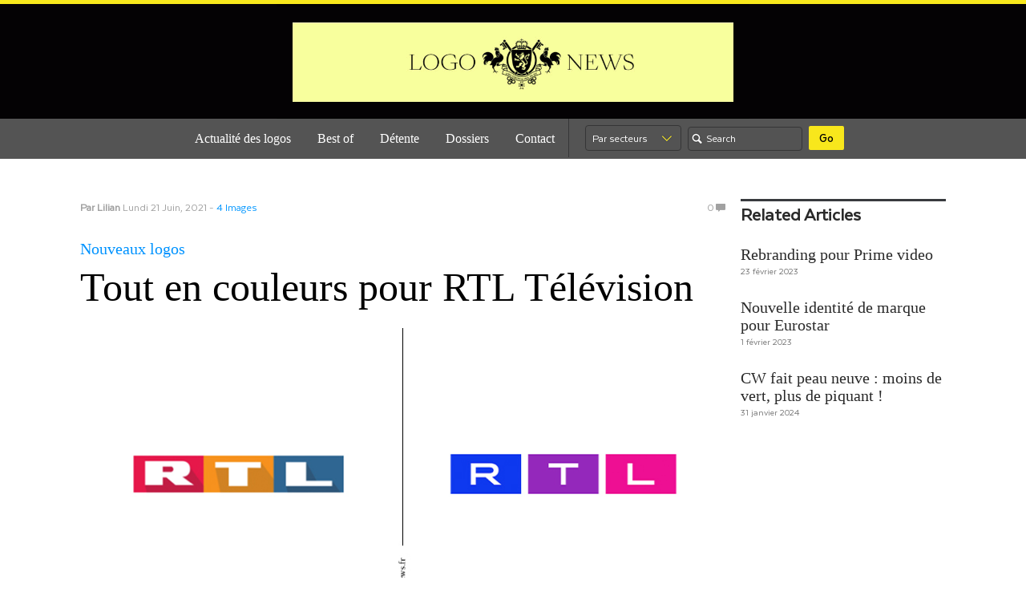

--- FILE ---
content_type: text/html; charset=UTF-8
request_url: http://logonews.fr/2021/06/21/tout-en-couleurs-pour-rtl-television/
body_size: 19254
content:
<!DOCTYPE html>
<!--[if IE 6]>
<html id="ie6" lang="fr-FR">
<![endif]-->
<!--[if IE 8]>
<html id="ie8" lang="fr-FR">
<![endif]-->
<!--[if (!IE)]><!-->
<html lang="fr-FR">
<!--<![endif]-->

<head>
<meta charset="UTF-8" />
<title>Tout en couleurs pour RTL Télévision - LOGONEWS</title>
<link rel="profile" href="http://gmpg.org/xfn/11" />
<link rel="pingback" href="http://logonews.fr/xmlrpc.php" />

	<!-- This site is optimized with the Yoast SEO plugin v14.3 - https://yoast.com/wordpress/plugins/seo/ -->
	<meta name="description" content="La chaîne RTL semble opérer un rebranding conséquent. Son objectif ? S&#039;affirmer dans le secteur du divertissement comme un incontournable." />
	<meta name="robots" content="index, follow" />
	<meta name="googlebot" content="index, follow, max-snippet:-1, max-image-preview:large, max-video-preview:-1" />
	<meta name="bingbot" content="index, follow, max-snippet:-1, max-image-preview:large, max-video-preview:-1" />
	<link rel="canonical" href="http://logonews.fr/2021/06/21/tout-en-couleurs-pour-rtl-television/" />
	<meta property="og:locale" content="fr_FR" />
	<meta property="og:type" content="article" />
	<meta property="og:title" content="Tout en couleurs pour RTL Télévision - LOGONEWS" />
	<meta property="og:description" content="La chaîne RTL semble opérer un rebranding conséquent. Son objectif ? S&#039;affirmer dans le secteur du divertissement comme un incontournable." />
	<meta property="og:url" content="http://logonews.fr/2021/06/21/tout-en-couleurs-pour-rtl-television/" />
	<meta property="og:site_name" content="LOGONEWS" />
	<meta property="article:publisher" content="https://www.facebook.com/Logonews" />
	<meta property="article:published_time" content="2021-06-21T07:30:00+00:00" />
	<meta property="article:modified_time" content="2021-06-17T15:27:45+00:00" />
	<meta property="og:image" content="http://logonews.fr/wp-content/uploads/2021/06/logonews_RTL_2021.jpg" />
	<meta property="og:image:width" content="827" />
	<meta property="og:image:height" content="370" />
	<meta name="twitter:card" content="summary_large_image" />
	<meta name="twitter:creator" content="@bedandy" />
	<meta name="twitter:site" content="@bedandy" />
	<script type="application/ld+json" class="yoast-schema-graph">{"@context":"https://schema.org","@graph":[{"@type":"WebSite","@id":"http://logonews.fr/#website","url":"http://logonews.fr/","name":"LOGONEWS","description":"Les news des logos, l&#039;actualit\u00e9 des identit\u00e9s visuelles par l&#039;agence Be dandy","potentialAction":[{"@type":"SearchAction","target":"http://logonews.fr/?s={search_term_string}","query-input":"required name=search_term_string"}],"inLanguage":"fr-FR"},{"@type":"ImageObject","@id":"http://logonews.fr/2021/06/21/tout-en-couleurs-pour-rtl-television/#primaryimage","inLanguage":"fr-FR","url":"http://logonews.fr/wp-content/uploads/2021/06/logonews_RTL_2021.jpg","width":827,"height":370},{"@type":"WebPage","@id":"http://logonews.fr/2021/06/21/tout-en-couleurs-pour-rtl-television/#webpage","url":"http://logonews.fr/2021/06/21/tout-en-couleurs-pour-rtl-television/","name":"Tout en couleurs pour RTL T\u00e9l\u00e9vision - LOGONEWS","isPartOf":{"@id":"http://logonews.fr/#website"},"primaryImageOfPage":{"@id":"http://logonews.fr/2021/06/21/tout-en-couleurs-pour-rtl-television/#primaryimage"},"datePublished":"2021-06-21T07:30:00+00:00","dateModified":"2021-06-17T15:27:45+00:00","author":{"@id":"http://logonews.fr/#/schema/person/e403a025822ad245673078818c014b9e"},"description":"La cha\u00eene RTL semble op\u00e9rer un rebranding cons\u00e9quent. Son objectif ? S'affirmer dans le secteur du divertissement comme un incontournable.","inLanguage":"fr-FR","potentialAction":[{"@type":"ReadAction","target":["http://logonews.fr/2021/06/21/tout-en-couleurs-pour-rtl-television/"]}]},{"@type":["Person"],"@id":"http://logonews.fr/#/schema/person/e403a025822ad245673078818c014b9e","name":"Lilian","image":{"@type":"ImageObject","@id":"http://logonews.fr/#personlogo","inLanguage":"fr-FR","url":"http://0.gravatar.com/avatar/fbfb3be0e9f655cf0d3d331c7408a927?s=96&d=blank&r=g","caption":"Lilian"}}]}</script>
	<!-- / Yoast SEO plugin. -->


<link rel='dns-prefetch' href='//platform.linkedin.com' />
<link rel='dns-prefetch' href='//secure.gravatar.com' />
<link rel='dns-prefetch' href='//s.w.org' />
<link rel="alternate" type="application/rss+xml" title="LOGONEWS &raquo; Flux" href="http://logonews.fr/feed/" />
<link rel="alternate" type="application/rss+xml" title="LOGONEWS &raquo; Flux des commentaires" href="http://logonews.fr/comments/feed/" />
<link rel="alternate" type="application/rss+xml" title="LOGONEWS &raquo; Tout en couleurs pour RTL Télévision Flux des commentaires" href="http://logonews.fr/2021/06/21/tout-en-couleurs-pour-rtl-television/feed/" />
		<script type="text/javascript">
			window._wpemojiSettings = {"baseUrl":"https:\/\/s.w.org\/images\/core\/emoji\/12.0.0-1\/72x72\/","ext":".png","svgUrl":"https:\/\/s.w.org\/images\/core\/emoji\/12.0.0-1\/svg\/","svgExt":".svg","source":{"concatemoji":"http:\/\/logonews.fr\/wp-includes\/js\/wp-emoji-release.min.js?ver=5.4.18"}};
			/*! This file is auto-generated */
			!function(e,a,t){var n,r,o,i=a.createElement("canvas"),p=i.getContext&&i.getContext("2d");function s(e,t){var a=String.fromCharCode;p.clearRect(0,0,i.width,i.height),p.fillText(a.apply(this,e),0,0);e=i.toDataURL();return p.clearRect(0,0,i.width,i.height),p.fillText(a.apply(this,t),0,0),e===i.toDataURL()}function c(e){var t=a.createElement("script");t.src=e,t.defer=t.type="text/javascript",a.getElementsByTagName("head")[0].appendChild(t)}for(o=Array("flag","emoji"),t.supports={everything:!0,everythingExceptFlag:!0},r=0;r<o.length;r++)t.supports[o[r]]=function(e){if(!p||!p.fillText)return!1;switch(p.textBaseline="top",p.font="600 32px Arial",e){case"flag":return s([127987,65039,8205,9895,65039],[127987,65039,8203,9895,65039])?!1:!s([55356,56826,55356,56819],[55356,56826,8203,55356,56819])&&!s([55356,57332,56128,56423,56128,56418,56128,56421,56128,56430,56128,56423,56128,56447],[55356,57332,8203,56128,56423,8203,56128,56418,8203,56128,56421,8203,56128,56430,8203,56128,56423,8203,56128,56447]);case"emoji":return!s([55357,56424,55356,57342,8205,55358,56605,8205,55357,56424,55356,57340],[55357,56424,55356,57342,8203,55358,56605,8203,55357,56424,55356,57340])}return!1}(o[r]),t.supports.everything=t.supports.everything&&t.supports[o[r]],"flag"!==o[r]&&(t.supports.everythingExceptFlag=t.supports.everythingExceptFlag&&t.supports[o[r]]);t.supports.everythingExceptFlag=t.supports.everythingExceptFlag&&!t.supports.flag,t.DOMReady=!1,t.readyCallback=function(){t.DOMReady=!0},t.supports.everything||(n=function(){t.readyCallback()},a.addEventListener?(a.addEventListener("DOMContentLoaded",n,!1),e.addEventListener("load",n,!1)):(e.attachEvent("onload",n),a.attachEvent("onreadystatechange",function(){"complete"===a.readyState&&t.readyCallback()})),(n=t.source||{}).concatemoji?c(n.concatemoji):n.wpemoji&&n.twemoji&&(c(n.twemoji),c(n.wpemoji)))}(window,document,window._wpemojiSettings);
		</script>
		<style type="text/css">
img.wp-smiley,
img.emoji {
	display: inline !important;
	border: none !important;
	box-shadow: none !important;
	height: 1em !important;
	width: 1em !important;
	margin: 0 .07em !important;
	vertical-align: -0.1em !important;
	background: none !important;
	padding: 0 !important;
}
</style>
	<link rel='stylesheet' id='wp-block-library-css'  href='http://logonews.fr/wp-includes/css/dist/block-library/style.min.css?ver=5.4.18' type='text/css' media='all' />
<style id='wp-block-library-inline-css' type='text/css'>
.has-text-align-justify{text-align:justify;}
</style>
<link rel='stylesheet' id='crp-style-rounded-thumbs-css'  href='http://logonews.fr/wp-content/plugins/contextual-related-posts/css/default-style.css?ver=1.0' type='text/css' media='all' />
<style id='crp-style-rounded-thumbs-inline-css' type='text/css'>

.crp_related a {
  width: 150px;
  height: 150px;
  text-decoration: none;
}
.crp_related img {
  max-width: 150px;
  margin: auto;
}
.crp_related .crp_title {
  width: 100%;
}
                
</style>
<link rel='stylesheet' id='UPWbyETH_widget_css-css'  href='http://logonews.fr/wp-content/plugins/ultimate-photo-widget-by-eth/css/upwbyeth_widget_style.css?ver=2.0.2.3' type='text/css' media='all' />
<link rel='stylesheet' id='SFSImainCss-css'  href='http://logonews.fr/wp-content/plugins/ultimate-social-media-icons/css/sfsi-style.css?ver=5.4.18' type='text/css' media='all' />
<link rel='stylesheet' id='ns-category-widget-tree-style-css'  href='http://logonews.fr/wp-content/plugins/ns-category-widget/public/assets/css/themes/default/style.css?ver=3.0.0' type='text/css' media='all' />
<link rel='stylesheet' id='wordpress-popular-posts-css-css'  href='http://logonews.fr/wp-content/plugins/wordpress-popular-posts/assets/css/wpp.css?ver=5.1.0' type='text/css' media='all' />
<link rel='stylesheet' id='coraline-css'  href='http://logonews.fr/wp-content/themes/logonews-112017/style.css?ver=5.4.18' type='text/css' media='all' />
<link rel='stylesheet' id='newsletter-css'  href='http://logonews.fr/wp-content/plugins/newsletter/style.css?ver=6.7.1' type='text/css' media='all' />
<link rel='stylesheet' id='jetpack_css-css'  href='http://logonews.fr/wp-content/plugins/jetpack/css/jetpack.css?ver=8.6.4' type='text/css' media='all' />
<link rel='stylesheet' id='really_simple_share_style-css'  href='http://logonews.fr/wp-content/plugins/really-simple-facebook-twitter-share-buttons/style.css?ver=5.4.18' type='text/css' media='all' />
<script type='text/javascript' src='https://platform.linkedin.com/in.js?ver=5.4.18'></script>
<script type='text/javascript' src='http://logonews.fr/wp-includes/js/jquery/jquery.js?ver=1.12.4-wp'></script>
<script type='text/javascript' src='http://logonews.fr/wp-includes/js/jquery/jquery-migrate.min.js?ver=1.4.1'></script>
<script type='text/javascript' src='http://logonews.fr/wp-content/plugins/ultimate-photo-widget-by-eth/js/upwbyeth_tiles_and_slideshow.js?ver=2.0.2.3'></script>
<script type='text/javascript'>
/* <![CDATA[ */
var wpp_params = {"sampling_active":"0","sampling_rate":"100","ajax_url":"http:\/\/logonews.fr\/wp-json\/wordpress-popular-posts\/v1\/popular-posts","ID":"20446","token":"e1d7ad9c10","debug":""};
/* ]]> */
</script>
<script type='text/javascript' src='http://logonews.fr/wp-content/plugins/wordpress-popular-posts/assets/js/wpp-5.0.0.min.js?ver=5.1.0'></script>
<link rel='https://api.w.org/' href='http://logonews.fr/wp-json/' />
<link rel="EditURI" type="application/rsd+xml" title="RSD" href="http://logonews.fr/xmlrpc.php?rsd" />
<link rel="wlwmanifest" type="application/wlwmanifest+xml" href="http://logonews.fr/wp-includes/wlwmanifest.xml" /> 
<meta name="generator" content="WordPress 5.4.18" />
<link rel='shortlink' href='http://logonews.fr/?p=20446' />
<link rel="alternate" type="application/json+oembed" href="http://logonews.fr/wp-json/oembed/1.0/embed?url=http%3A%2F%2Flogonews.fr%2F2021%2F06%2F21%2Ftout-en-couleurs-pour-rtl-television%2F" />
<link rel="alternate" type="text/xml+oembed" href="http://logonews.fr/wp-json/oembed/1.0/embed?url=http%3A%2F%2Flogonews.fr%2F2021%2F06%2F21%2Ftout-en-couleurs-pour-rtl-television%2F&#038;format=xml" />
<style>
	#category-posts-2-internal ul {padding: 0;}
#category-posts-2-internal .cat-post-item img {max-width: initial; max-height: initial; margin: initial;}
#category-posts-2-internal .cat-post-author {margin-bottom: 0;}
#category-posts-2-internal .cat-post-thumbnail {margin: 5px 10px 5px 0;}
#category-posts-2-internal .cat-post-item:before {content: ""; clear: both;}
#category-posts-2-internal .cat-post-title {font-size: 15px;}
#category-posts-2-internal .cat-post-current .cat-post-title {font-weight: bold; text-transform: uppercase;}
#category-posts-2-internal .cat-post-date {font-size: 14px; line-height: 18px; font-style: italic; margin-bottom: 5px;}
#category-posts-2-internal .cat-post-comment-num {font-size: 14px; line-height: 18px;}
#category-posts-2-internal .cat-post-item {border-bottom: 1px solid #ccc;	list-style: none; list-style-type: none; margin: 3px 0;	padding: 3px 0;}
#category-posts-2-internal .cat-post-item:last-child {border-bottom: none;}
#category-posts-2-internal .cat-post-item:after {content: ""; display: table;	clear: both;}
#category-posts-2-internal p {margin:5px 0 0 0}
#category-posts-2-internal li > div {margin:5px 0 0 0; clear:both;}
#category-posts-2-internal .dashicons {vertical-align:middle;}
#category-posts-2-internal .cat-post-thumbnail .cat-post-crop img {width: 150px;}
#category-posts-2-internal .cat-post-thumbnail .cat-post-crop img {height: 150px;}
#category-posts-2-internal .cat-post-thumbnail .cat-post-crop img {object-fit: cover;max-width:100%;}
#category-posts-2-internal .cat-post-thumbnail .cat-post-crop-not-supported img {width:100%;}
#category-posts-2-internal .cat-post-thumbnail {max-width:100%;}
#category-posts-2-internal .cat-post-item img {margin: initial;}
#category-posts-2-internal .cat-post-thumbnail {float:left;}
</style>
	<script type="text/javascript">
        //<![CDATA[
        
      !function(d,s,id){var js,fjs=d.getElementsByTagName(s)[0];if(!d.getElementById(id)){js=d.createElement(s);js.id=id;js.src="https://platform.twitter.com/widgets.js";fjs.parentNode.insertBefore(js,fjs);}}(document,"script","twitter-wjs");
      
      window.___gcfg = {lang: "fr"};
		  (function() {
		    var po = document.createElement("script"); po.type = "text/javascript"; po.async = true;
		    po.src = "https://apis.google.com/js/plusone.js";
		    var s = document.getElementsByTagName("script")[0]; s.parentNode.insertBefore(po, s);
		  })();
      
        //]]>
  		</script><meta name="follow.[base64]" content="LKWCbf5GVJfXwL1vjFSF"/>
<link rel='dns-prefetch' href='//v0.wordpress.com'/>
	<style type="text/css">
			#site-title,
		#site-description {
			position: absolute;
			left: -9000px;
		}
		</style>
	<style type="text/css" id="custom-background-css">
body.custom-background { background-color: #ffffff; }
</style>
	<link rel="icon" href="http://logonews.fr/wp-content/uploads/2025/05/cropped-Logonews_favicon-32x32.jpg" sizes="32x32" />
<link rel="icon" href="http://logonews.fr/wp-content/uploads/2025/05/cropped-Logonews_favicon-192x192.jpg" sizes="192x192" />
<link rel="apple-touch-icon" href="http://logonews.fr/wp-content/uploads/2025/05/cropped-Logonews_favicon-180x180.jpg" />
<meta name="msapplication-TileImage" content="http://logonews.fr/wp-content/uploads/2025/05/cropped-Logonews_favicon-270x270.jpg" />
<style>button#responsive-menu-button,
#responsive-menu-container {
    display: none;
    -webkit-text-size-adjust: 100%;
}

@media screen and (max-width: 990px) {

    #responsive-menu-container {
        display: block;
        position: fixed;
        top: 0;
        bottom: 0;
        z-index: 99998;
        padding-bottom: 5px;
        margin-bottom: -5px;
        outline: 1px solid transparent;
        overflow-y: auto;
        overflow-x: hidden;
    }

    #responsive-menu-container .responsive-menu-search-box {
        width: 100%;
        padding: 0 2%;
        border-radius: 2px;
        height: 50px;
        -webkit-appearance: none;
    }

    #responsive-menu-container.push-left,
    #responsive-menu-container.slide-left {
        transform: translateX(-100%);
        -ms-transform: translateX(-100%);
        -webkit-transform: translateX(-100%);
        -moz-transform: translateX(-100%);
    }

    .responsive-menu-open #responsive-menu-container.push-left,
    .responsive-menu-open #responsive-menu-container.slide-left {
        transform: translateX(0);
        -ms-transform: translateX(0);
        -webkit-transform: translateX(0);
        -moz-transform: translateX(0);
    }

    #responsive-menu-container.push-top,
    #responsive-menu-container.slide-top {
        transform: translateY(-100%);
        -ms-transform: translateY(-100%);
        -webkit-transform: translateY(-100%);
        -moz-transform: translateY(-100%);
    }

    .responsive-menu-open #responsive-menu-container.push-top,
    .responsive-menu-open #responsive-menu-container.slide-top {
        transform: translateY(0);
        -ms-transform: translateY(0);
        -webkit-transform: translateY(0);
        -moz-transform: translateY(0);
    }

    #responsive-menu-container.push-right,
    #responsive-menu-container.slide-right {
        transform: translateX(100%);
        -ms-transform: translateX(100%);
        -webkit-transform: translateX(100%);
        -moz-transform: translateX(100%);
    }

    .responsive-menu-open #responsive-menu-container.push-right,
    .responsive-menu-open #responsive-menu-container.slide-right {
        transform: translateX(0);
        -ms-transform: translateX(0);
        -webkit-transform: translateX(0);
        -moz-transform: translateX(0);
    }

    #responsive-menu-container.push-bottom,
    #responsive-menu-container.slide-bottom {
        transform: translateY(100%);
        -ms-transform: translateY(100%);
        -webkit-transform: translateY(100%);
        -moz-transform: translateY(100%);
    }

    .responsive-menu-open #responsive-menu-container.push-bottom,
    .responsive-menu-open #responsive-menu-container.slide-bottom {
        transform: translateY(0);
        -ms-transform: translateY(0);
        -webkit-transform: translateY(0);
        -moz-transform: translateY(0);
    }

    #responsive-menu-container,
    #responsive-menu-container:before,
    #responsive-menu-container:after,
    #responsive-menu-container *,
    #responsive-menu-container *:before,
    #responsive-menu-container *:after {
         box-sizing: border-box;
         margin: 0;
         padding: 0;
    }

    #responsive-menu-container #responsive-menu-search-box,
    #responsive-menu-container #responsive-menu-additional-content,
    #responsive-menu-container #responsive-menu-title {
        padding: 25px 5%;
    }

    #responsive-menu-container #responsive-menu,
    #responsive-menu-container #responsive-menu ul {
        width: 100%;
    }
    #responsive-menu-container #responsive-menu ul.responsive-menu-submenu {
        display: none;
    }

    #responsive-menu-container #responsive-menu ul.responsive-menu-submenu.responsive-menu-submenu-open {
         display: block;
    }

    #responsive-menu-container #responsive-menu ul.responsive-menu-submenu-depth-1 a.responsive-menu-item-link {
        padding-left: 10%;
    }

    #responsive-menu-container #responsive-menu ul.responsive-menu-submenu-depth-2 a.responsive-menu-item-link {
        padding-left: 15%;
    }

    #responsive-menu-container #responsive-menu ul.responsive-menu-submenu-depth-3 a.responsive-menu-item-link {
        padding-left: 20%;
    }

    #responsive-menu-container #responsive-menu ul.responsive-menu-submenu-depth-4 a.responsive-menu-item-link {
        padding-left: 25%;
    }

    #responsive-menu-container #responsive-menu ul.responsive-menu-submenu-depth-5 a.responsive-menu-item-link {
        padding-left: 30%;
    }

    #responsive-menu-container li.responsive-menu-item {
        width: 100%;
        list-style: none;
    }

    #responsive-menu-container li.responsive-menu-item a {
        width: 100%;
        display: block;
        text-decoration: none;
        
        position: relative;
    }


     #responsive-menu-container #responsive-menu li.responsive-menu-item a {
                    padding: 0   5%;
            }

    #responsive-menu-container .responsive-menu-submenu li.responsive-menu-item a {
                    padding: 0   5%;
            }

    #responsive-menu-container li.responsive-menu-item a .fa {
        margin-right: 15px;
    }

    #responsive-menu-container li.responsive-menu-item a .responsive-menu-subarrow {
        position: absolute;
        top: 0;
        bottom: 0;
        text-align: center;
        overflow: hidden;
    }

    #responsive-menu-container li.responsive-menu-item a .responsive-menu-subarrow  .fa {
        margin-right: 0;
    }

    button#responsive-menu-button .responsive-menu-button-icon-inactive {
        display: none;
    }

    button#responsive-menu-button {
        z-index: 99999;
        display: none;
        overflow: hidden;
        outline: none;
    }

    button#responsive-menu-button img {
        max-width: 100%;
    }

    .responsive-menu-label {
        display: inline-block;
        font-weight: 600;
        margin: 0 5px;
        vertical-align: middle;
    }

    .responsive-menu-label .responsive-menu-button-text-open {
        display: none;
    }

    .responsive-menu-accessible {
        display: inline-block;
    }

    .responsive-menu-accessible .responsive-menu-box {
        display: inline-block;
        vertical-align: middle;
    }

    .responsive-menu-label.responsive-menu-label-top,
    .responsive-menu-label.responsive-menu-label-bottom
    {
        display: block;
        margin: 0 auto;
    }

    button#responsive-menu-button {
        padding: 0 0;
        display: inline-block;
        cursor: pointer;
        transition-property: opacity, filter;
        transition-duration: 0.15s;
        transition-timing-function: linear;
        font: inherit;
        color: inherit;
        text-transform: none;
        background-color: transparent;
        border: 0;
        margin: 0;
        overflow: visible;
    }

    .responsive-menu-box {
        width: 25px;
        height: 19px;
        display: inline-block;
        position: relative;
    }

    .responsive-menu-inner {
        display: block;
        top: 50%;
        margin-top: -1.5px;
    }

    .responsive-menu-inner,
    .responsive-menu-inner::before,
    .responsive-menu-inner::after {
         width: 25px;
         height: 3px;
         background-color: #ffffff;
         border-radius: 4px;
         position: absolute;
         transition-property: transform;
         transition-duration: 0.15s;
         transition-timing-function: ease;
    }

    .responsive-menu-open .responsive-menu-inner,
    .responsive-menu-open .responsive-menu-inner::before,
    .responsive-menu-open .responsive-menu-inner::after {
        background-color: #ffffff;
    }

    button#responsive-menu-button:hover .responsive-menu-inner,
    button#responsive-menu-button:hover .responsive-menu-inner::before,
    button#responsive-menu-button:hover .responsive-menu-inner::after,
    button#responsive-menu-button:hover .responsive-menu-open .responsive-menu-inner,
    button#responsive-menu-button:hover .responsive-menu-open .responsive-menu-inner::before,
    button#responsive-menu-button:hover .responsive-menu-open .responsive-menu-inner::after,
    button#responsive-menu-button:focus .responsive-menu-inner,
    button#responsive-menu-button:focus .responsive-menu-inner::before,
    button#responsive-menu-button:focus .responsive-menu-inner::after,
    button#responsive-menu-button:focus .responsive-menu-open .responsive-menu-inner,
    button#responsive-menu-button:focus .responsive-menu-open .responsive-menu-inner::before,
    button#responsive-menu-button:focus .responsive-menu-open .responsive-menu-inner::after {
        background-color: #ffffff;
    }

    .responsive-menu-inner::before,
    .responsive-menu-inner::after {
         content: "";
         display: block;
    }

    .responsive-menu-inner::before {
         top: -8px;
    }

    .responsive-menu-inner::after {
         bottom: -8px;
    }

            .responsive-menu-boring .responsive-menu-inner,
.responsive-menu-boring .responsive-menu-inner::before,
.responsive-menu-boring .responsive-menu-inner::after {
    transition-property: none;
}

.responsive-menu-boring.is-active .responsive-menu-inner {
    transform: rotate(45deg);
}

.responsive-menu-boring.is-active .responsive-menu-inner::before {
    top: 0;
    opacity: 0;
}

.responsive-menu-boring.is-active .responsive-menu-inner::after {
    bottom: 0;
    transform: rotate(-90deg);
}    
    button#responsive-menu-button {
        width: 55px;
        height: 55px;
        position: absolute;
        top: 150px;
        right: 5%;
                    background: #000000
            }

            .responsive-menu-open button#responsive-menu-button {
            background: #000000
        }
    
            .responsive-menu-open button#responsive-menu-button:hover,
        .responsive-menu-open button#responsive-menu-button:focus,
        button#responsive-menu-button:hover,
        button#responsive-menu-button:focus {
            background: #000000
        }
    
    button#responsive-menu-button .responsive-menu-box {
        color: #ffffff;
    }

    .responsive-menu-open button#responsive-menu-button .responsive-menu-box {
        color: #ffffff;
    }

    .responsive-menu-label {
        color: #ffffff;
        font-size: 14px;
        line-height: 13px;
            }

    button#responsive-menu-button {
        display: inline-block;
        transition: transform   0.5s, background-color   0.5s;
    }

    
    
    #responsive-menu-container {
        width: 75%;
        left: 0;
        transition: transform   0.5s;
        text-align: left;
                                            background: #212121;
            }

    #responsive-menu-container #responsive-menu-wrapper {
        background: #212121;
    }

    #responsive-menu-container #responsive-menu-additional-content {
        color: #ffffff;
    }

    #responsive-menu-container .responsive-menu-search-box {
        background: #ffffff;
        border: 2px solid   #dadada;
        color: #333333;
    }

    #responsive-menu-container .responsive-menu-search-box:-ms-input-placeholder {
        color: #c7c7cd;
    }

    #responsive-menu-container .responsive-menu-search-box::-webkit-input-placeholder {
        color: #c7c7cd;
    }

    #responsive-menu-container .responsive-menu-search-box:-moz-placeholder {
        color: #c7c7cd;
        opacity: 1;
    }

    #responsive-menu-container .responsive-menu-search-box::-moz-placeholder {
        color: #c7c7cd;
        opacity: 1;
    }

    #responsive-menu-container .responsive-menu-item-link,
    #responsive-menu-container #responsive-menu-title,
    #responsive-menu-container .responsive-menu-subarrow {
        transition: background-color   0.5s, border-color   0.5s, color   0.5s;
    }

    #responsive-menu-container #responsive-menu-title {
        background-color: #212121;
        color: #ffffff;
        font-size: 13px;
        text-align: left;
    }

    #responsive-menu-container #responsive-menu-title a {
        color: #ffffff;
        font-size: 13px;
        text-decoration: none;
    }

    #responsive-menu-container #responsive-menu-title a:hover {
        color: #ffffff;
    }

    #responsive-menu-container #responsive-menu-title:hover {
        background-color: #212121;
        color: #ffffff;
    }

    #responsive-menu-container #responsive-menu-title:hover a {
        color: #ffffff;
    }

    #responsive-menu-container #responsive-menu-title #responsive-menu-title-image {
        display: inline-block;
        vertical-align: middle;
        max-width: 100%;
        margin-bottom: 15px;
    }

    #responsive-menu-container #responsive-menu-title #responsive-menu-title-image img {
                        max-width: 100%;
    }

    #responsive-menu-container #responsive-menu > li.responsive-menu-item:first-child > a {
        border-top: 1px solid   #212121;
    }

    #responsive-menu-container #responsive-menu li.responsive-menu-item .responsive-menu-item-link {
        font-size: 13px;
    }

    #responsive-menu-container #responsive-menu li.responsive-menu-item a {
        line-height: 40px;
        border-bottom: 1px solid   #212121;
        color: #ffffff;
        background-color: #212121;
                    height: 40px;
            }

    #responsive-menu-container #responsive-menu li.responsive-menu-item a:hover {
        color: #ffffff;
        background-color: #3f3f3f;
        border-color: #212121;
    }

    #responsive-menu-container #responsive-menu li.responsive-menu-item a:hover .responsive-menu-subarrow {
        color: #ffffff;
        border-color: #3f3f3f;
        background-color: #3f3f3f;
    }

    #responsive-menu-container #responsive-menu li.responsive-menu-item a:hover .responsive-menu-subarrow.responsive-menu-subarrow-active {
        color: #ffffff;
        border-color: #3f3f3f;
        background-color: #3f3f3f;
    }

    #responsive-menu-container #responsive-menu li.responsive-menu-item a .responsive-menu-subarrow {
        right: 0;
        height: 40px;
        line-height: 40px;
        width: 40px;
        color: #ffffff;
                        border-left: 1px solid #212121;
        
        background-color: #212121;
    }

    #responsive-menu-container #responsive-menu li.responsive-menu-item a .responsive-menu-subarrow.responsive-menu-subarrow-active {
        color: #ffffff;
        border-color: #212121;
        background-color: #212121;
    }

    #responsive-menu-container #responsive-menu li.responsive-menu-item a .responsive-menu-subarrow.responsive-menu-subarrow-active:hover {
        color: #ffffff;
        border-color: #3f3f3f;
        background-color: #3f3f3f;
    }

    #responsive-menu-container #responsive-menu li.responsive-menu-item a .responsive-menu-subarrow:hover {
        color: #ffffff;
        border-color: #3f3f3f;
        background-color: #3f3f3f;
    }

    #responsive-menu-container #responsive-menu li.responsive-menu-current-item > .responsive-menu-item-link {
        background-color: #212121;
        color: #ffffff;
        border-color: #212121;
    }

    #responsive-menu-container #responsive-menu li.responsive-menu-current-item > .responsive-menu-item-link:hover {
        background-color: #3f3f3f;
        color: #ffffff;
        border-color: #3f3f3f;
    }

            #responsive-menu-container #responsive-menu ul.responsive-menu-submenu li.responsive-menu-item .responsive-menu-item-link {
                        font-size: 13px;
            text-align: left;
        }

        #responsive-menu-container #responsive-menu ul.responsive-menu-submenu li.responsive-menu-item a {
                            height: 40px;
                        line-height: 40px;
            border-bottom: 1px solid   #212121;
            color: #ffffff;
            background-color: #212121;
        }

        #responsive-menu-container #responsive-menu ul.responsive-menu-submenu li.responsive-menu-item a:hover {
            color: #ffffff;
            background-color: #3f3f3f;
            border-color: #212121;
        }

        #responsive-menu-container #responsive-menu ul.responsive-menu-submenu li.responsive-menu-item a:hover .responsive-menu-subarrow {
            color: #ffffff;
            border-color: #3f3f3f;
            background-color: #3f3f3f;
        }

        #responsive-menu-container #responsive-menu ul.responsive-menu-submenu li.responsive-menu-item a:hover .responsive-menu-subarrow.responsive-menu-subarrow-active {
            color: #ffffff;
            border-color: #3f3f3f;
            background-color: #3f3f3f;
        }

        #responsive-menu-container #responsive-menu ul.responsive-menu-submenu li.responsive-menu-item a .responsive-menu-subarrow {
                                        left:unset;
                right:0;
                        height: 40px;
            line-height: 40px;
            width: 40px;
            color: #ffffff;
                                        border-left: 1px solid   #212121  !important;
                border-right:unset  !important;
                        background-color: #212121;
        }

        #responsive-menu-container #responsive-menu ul.responsive-menu-submenu li.responsive-menu-item a .responsive-menu-subarrow.responsive-menu-subarrow-active {
            color: #ffffff;
            border-color: #212121;
            background-color: #212121;
        }

        #responsive-menu-container #responsive-menu ul.responsive-menu-submenu li.responsive-menu-item a .responsive-menu-subarrow.responsive-menu-subarrow-active:hover {
            color: #ffffff;
            border-color: #3f3f3f;
            background-color: #3f3f3f;
        }

        #responsive-menu-container #responsive-menu ul.responsive-menu-submenu li.responsive-menu-item a .responsive-menu-subarrow:hover {
            color: #ffffff;
            border-color: #3f3f3f;
            background-color: #3f3f3f;
        }

        #responsive-menu-container #responsive-menu ul.responsive-menu-submenu li.responsive-menu-current-item > .responsive-menu-item-link {
            background-color: #212121;
            color: #ffffff;
            border-color: #212121;
        }

        #responsive-menu-container #responsive-menu ul.responsive-menu-submenu li.responsive-menu-current-item > .responsive-menu-item-link:hover {
            background-color: #3f3f3f;
            color: #ffffff;
            border-color: #3f3f3f;
        }
    
    
            .menu-header .menu {
            display: none !important;
        }
    }</style><script>jQuery(document).ready(function($) {

    var ResponsiveMenu = {
        trigger: '#responsive-menu-button',
        animationSpeed: 500,
        breakpoint: 990,
        pushButton: 'off',
        animationType: 'slide',
        animationSide: 'left',
        pageWrapper: '',
        isOpen: false,
        triggerTypes: 'click',
        activeClass: 'is-active',
        container: '#responsive-menu-container',
        openClass: 'responsive-menu-open',
        accordion: 'off',
        activeArrow: '▲',
        inactiveArrow: '▼',
        wrapper: '#responsive-menu-wrapper',
        closeOnBodyClick: 'off',
        closeOnLinkClick: 'off',
        itemTriggerSubMenu: 'off',
        linkElement: '.responsive-menu-item-link',
        subMenuTransitionTime: 200,
        openMenu: function() {
            $(this.trigger).addClass(this.activeClass);
            $('html').addClass(this.openClass);
            $('.responsive-menu-button-icon-active').hide();
            $('.responsive-menu-button-icon-inactive').show();
            this.setButtonTextOpen();
            this.setWrapperTranslate();
            this.isOpen = true;
        },
        closeMenu: function() {
            $(this.trigger).removeClass(this.activeClass);
            $('html').removeClass(this.openClass);
            $('.responsive-menu-button-icon-inactive').hide();
            $('.responsive-menu-button-icon-active').show();
            this.setButtonText();
            this.clearWrapperTranslate();
            this.isOpen = false;
        },
        setButtonText: function() {
            if($('.responsive-menu-button-text-open').length > 0 && $('.responsive-menu-button-text').length > 0) {
                $('.responsive-menu-button-text-open').hide();
                $('.responsive-menu-button-text').show();
            }
        },
        setButtonTextOpen: function() {
            if($('.responsive-menu-button-text').length > 0 && $('.responsive-menu-button-text-open').length > 0) {
                $('.responsive-menu-button-text').hide();
                $('.responsive-menu-button-text-open').show();
            }
        },
        triggerMenu: function() {
            this.isOpen ? this.closeMenu() : this.openMenu();
        },
        triggerSubArrow: function(subarrow) {
            var sub_menu = $(subarrow).parent().siblings('.responsive-menu-submenu');
            var self = this;
            if(this.accordion == 'on') {
                /* Get Top Most Parent and the siblings */
                var top_siblings = sub_menu.parents('.responsive-menu-item-has-children').last().siblings('.responsive-menu-item-has-children');
                var first_siblings = sub_menu.parents('.responsive-menu-item-has-children').first().siblings('.responsive-menu-item-has-children');
                /* Close up just the top level parents to key the rest as it was */
                top_siblings.children('.responsive-menu-submenu').slideUp(self.subMenuTransitionTime, 'linear').removeClass('responsive-menu-submenu-open');
                /* Set each parent arrow to inactive */
                top_siblings.each(function() {
                    $(this).find('.responsive-menu-subarrow').first().html(self.inactiveArrow);
                    $(this).find('.responsive-menu-subarrow').first().removeClass('responsive-menu-subarrow-active');
                });
                /* Now Repeat for the current item siblings */
                first_siblings.children('.responsive-menu-submenu').slideUp(self.subMenuTransitionTime, 'linear').removeClass('responsive-menu-submenu-open');
                first_siblings.each(function() {
                    $(this).find('.responsive-menu-subarrow').first().html(self.inactiveArrow);
                    $(this).find('.responsive-menu-subarrow').first().removeClass('responsive-menu-subarrow-active');
                });
            }
            if(sub_menu.hasClass('responsive-menu-submenu-open')) {
                sub_menu.slideUp(self.subMenuTransitionTime, 'linear').removeClass('responsive-menu-submenu-open');
                $(subarrow).html(this.inactiveArrow);
                $(subarrow).removeClass('responsive-menu-subarrow-active');
            } else {
                sub_menu.slideDown(self.subMenuTransitionTime, 'linear').addClass('responsive-menu-submenu-open');
                $(subarrow).html(this.activeArrow);
                $(subarrow).addClass('responsive-menu-subarrow-active');
            }
        },
        menuHeight: function() {
            return $(this.container).height();
        },
        menuWidth: function() {
            return $(this.container).width();
        },
        wrapperHeight: function() {
            return $(this.wrapper).height();
        },
        setWrapperTranslate: function() {
            switch(this.animationSide) {
                case 'left':
                    translate = 'translateX(' + this.menuWidth() + 'px)'; break;
                case 'right':
                    translate = 'translateX(-' + this.menuWidth() + 'px)'; break;
                case 'top':
                    translate = 'translateY(' + this.wrapperHeight() + 'px)'; break;
                case 'bottom':
                    translate = 'translateY(-' + this.menuHeight() + 'px)'; break;
            }
            if(this.animationType == 'push') {
                $(this.pageWrapper).css({'transform':translate});
                $('html, body').css('overflow-x', 'hidden');
            }
            if(this.pushButton == 'on') {
                $('#responsive-menu-button').css({'transform':translate});
            }
        },
        clearWrapperTranslate: function() {
            var self = this;
            if(this.animationType == 'push') {
                $(this.pageWrapper).css({'transform':''});
                setTimeout(function() {
                    $('html, body').css('overflow-x', '');
                }, self.animationSpeed);
            }
            if(this.pushButton == 'on') {
                $('#responsive-menu-button').css({'transform':''});
            }
        },
        init: function() {
            var self = this;
            $(this.trigger).on(this.triggerTypes, function(e){
                e.stopPropagation();
                self.triggerMenu();
            });
            $(this.trigger).mouseup(function(){
                $(self.trigger).blur();
            });
            $('.responsive-menu-subarrow').on('click', function(e) {
                e.preventDefault();
                e.stopPropagation();
                self.triggerSubArrow(this);
            });
            $(window).resize(function() {
                if($(window).width() > self.breakpoint) {
                    if(self.isOpen){
                        self.closeMenu();
                    }
                } else {
                    if($('.responsive-menu-open').length>0){
                        self.setWrapperTranslate();
                    }
                }
            });
            if(this.closeOnLinkClick == 'on') {
                $(this.linkElement).on('click', function(e) {
                    e.preventDefault();
                    /* Fix for when close menu on parent clicks is on */
                    if(self.itemTriggerSubMenu == 'on' && $(this).is('.responsive-menu-item-has-children > ' + self.linkElement)) {
                        return;
                    }
                    old_href = $(this).attr('href');
                    old_target = typeof $(this).attr('target') == 'undefined' ? '_self' : $(this).attr('target');
                    if(self.isOpen) {
                        if($(e.target).closest('.responsive-menu-subarrow').length) {
                            return;
                        }
                        self.closeMenu();
                        setTimeout(function() {
                            window.open(old_href, old_target);
                        }, self.animationSpeed);
                    }
                });
            }
            if(this.closeOnBodyClick == 'on') {
                $(document).on('click', 'body', function(e) {
                    if(self.isOpen) {
                        if($(e.target).closest('#responsive-menu-container').length || $(e.target).closest('#responsive-menu-button').length) {
                            return;
                        }
                    }
                    self.closeMenu();
                });
            }
            if(this.itemTriggerSubMenu == 'on') {
                $('.responsive-menu-item-has-children > ' + this.linkElement).on('click', function(e) {
                    e.preventDefault();
                    self.triggerSubArrow($(this).children('.responsive-menu-subarrow').first());
                });
            }

                        if (jQuery('#responsive-menu-button').css('display') != 'none') {
                $('#responsive-menu-button,#responsive-menu a.responsive-menu-item-link, #responsive-menu-wrapper input').focus( function() {
                    $(this).addClass('is-active');
                    $('html').addClass('responsive-menu-open');
                    $('#responsive-menu li').css({"opacity": "1", "margin-left": "0"});
                });

                $('#responsive-menu-button, a.responsive-menu-item-link,#responsive-menu-wrapper input').focusout( function() {
                    if ( $(this).last('#responsive-menu-button a.responsive-menu-item-link') ) {
                        $(this).removeClass('is-active');
                        $('html').removeClass('responsive-menu-open');
                    }
                });
            }

                        $('#responsive-menu a.responsive-menu-item-link').keydown(function(event) {
                console.log( event.keyCode );
                if ( [13,27,32,35,36,37,38,39,40].indexOf( event.keyCode) == -1) {
                    return;
                }
                var link = $(this);
                switch(event.keyCode) {
                    case 13:
                                                link.click();
                        break;
                    case 27:
                                                var dropdown = link.parent('li').parents('.responsive-menu-submenu');
                        if ( dropdown.length > 0 ) {
                            dropdown.hide();
                            dropdown.prev().focus();
                        }
                        break;

                    case 32:
                                                var dropdown = link.parent('li').find('.responsive-menu-submenu');
                        if ( dropdown.length > 0 ) {
                            dropdown.show();
                            dropdown.find('a, input, button, textarea').first().focus();
                        }
                        break;

                    case 35:
                                                var dropdown = link.parent('li').find('.responsive-menu-submenu');
                        if ( dropdown.length > 0 ) {
                            dropdown.hide();
                        }
                        $(this).parents('#responsive-menu').find('a.responsive-menu-item-link').filter(':visible').last().focus();
                        break;
                    case 36:
                                                var dropdown = link.parent('li').find('.responsive-menu-submenu');
                        if( dropdown.length > 0 ) {
                            dropdown.hide();
                        }
                        $(this).parents('#responsive-menu').find('a.responsive-menu-item-link').filter(':visible').first().focus();
                        break;
                    case 37:
                    case 38:
                        event.preventDefault();
                        event.stopPropagation();
                                                if ( link.parent('li').prevAll('li').filter(':visible').first().length == 0) {
                            link.parent('li').nextAll('li').filter(':visible').last().find('a').first().focus();
                        } else {
                            link.parent('li').prevAll('li').filter(':visible').first().find('a').first().focus();
                        }
                        break;
                    case 39:
                    case 40:
                        event.preventDefault();
                        event.stopPropagation();
                                                if( link.parent('li').nextAll('li').filter(':visible').first().length == 0) {
                            link.parent('li').prevAll('li').filter(':visible').last().find('a').first().focus();
                        } else {
                            link.parent('li').nextAll('li').filter(':visible').first().find('a').first().focus();
                        }
                        break;
                }
            });
        }
    };
    ResponsiveMenu.init();
});</script><script  src="https://code.jquery.com/jquery-1.12.4.min.js"></script>
<link rel="stylesheet" type="text/css" href="http://logonews.fr/wp-content/themes/logonews-112017/inc/js/slick-1.8.0/slick/slick.css"/>
<link rel="stylesheet" type="text/css" href="http://logonews.fr/wp-content/themes/logonews-112017/inc/js/slick-1.8.0/slick/slick-theme.css"/>
</head>

<body class="post-template-default single single-post postid-20446 single-format-standard custom-background three-column sidebar-content-sidebar responsive-menu-slide-left">
	<div id="header">
		<div id="masthead" role="banner">
						<div id="site-title">
				<span>
					<a href="http://logonews.fr/" title="LOGONEWS" rel="home">LOGONEWS</a>
				</span>
			</div>
			<div id="site-description">Les news des logos, l&#039;actualité des identités visuelles par l&#039;agence Be dandy</div>
		</div><!-- #masthead -->

		<!-- #access -->

		<div id="branding">
						<a href="http://logonews.fr/">
									<img src="http://logonews.fr/wp-content/uploads/2021/10/cropped-Logonews_Header_300dpi-scaled-1.jpg" width="990" height="179" alt="" />
							</a>
					</div>
		<div id="access" role="navigation">
		  			<div class="skip-link screen-reader-text"><a href="#content" title="Skip to content">Skip to content</a></div>
						<div id="menu-wrap">
			<div class="menu-header"><ul id="menu-logonews-menu" class="menu"><li id="menu-item-6098" class="menu-item menu-item-type-taxonomy menu-item-object-category current-post-ancestor current-menu-parent current-post-parent menu-item-has-children menu-item-6098"><a href="http://logonews.fr/category/actualite-des-logos/">Actualité des logos</a>
<ul class="sub-menu">
	<li id="menu-item-6099" class="menu-item menu-item-type-taxonomy menu-item-object-category current-post-ancestor current-menu-parent current-post-parent menu-item-6099"><a href="http://logonews.fr/category/actualite-des-logos/changements-de-logos/">Changements de logos</a></li>
	<li id="menu-item-6101" class="menu-item menu-item-type-taxonomy menu-item-object-category current-post-ancestor current-menu-parent current-post-parent menu-item-6101"><a href="http://logonews.fr/category/actualite-des-logos/nouveaux-logos-actualite-des-logos/">Nouveaux logos</a></li>
	<li id="menu-item-6100" class="menu-item menu-item-type-taxonomy menu-item-object-category menu-item-6100"><a href="http://logonews.fr/category/actualite-des-logos/cout-des-logos/">Coût des logos</a></li>
	<li id="menu-item-6102" class="menu-item menu-item-type-taxonomy menu-item-object-category menu-item-6102"><a href="http://logonews.fr/category/actualite-des-logos/polemiques/">Polémiques</a></li>
</ul>
</li>
<li id="menu-item-6094" class="menu-item menu-item-type-taxonomy menu-item-object-category menu-item-has-children menu-item-6094"><a href="http://logonews.fr/category/best-of/">Best of</a>
<ul class="sub-menu">
	<li id="menu-item-6095" class="menu-item menu-item-type-taxonomy menu-item-object-category menu-item-6095"><a href="http://logonews.fr/category/best-of/compilations/">Compilations</a></li>
	<li id="menu-item-6096" class="menu-item menu-item-type-taxonomy menu-item-object-category menu-item-6096"><a href="http://logonews.fr/category/best-of/infographies/">Infographies</a></li>
	<li id="menu-item-6097" class="menu-item menu-item-type-taxonomy menu-item-object-category menu-item-6097"><a href="http://logonews.fr/category/best-of/top-des-logos/">Top des logos</a></li>
</ul>
</li>
<li id="menu-item-6089" class="menu-item menu-item-type-taxonomy menu-item-object-category menu-item-has-children menu-item-6089"><a href="http://logonews.fr/category/detente/">Détente</a>
<ul class="sub-menu">
	<li id="menu-item-6090" class="menu-item menu-item-type-taxonomy menu-item-object-category menu-item-6090"><a href="http://logonews.fr/category/detente/cest-vendredi/">C&rsquo;est vendredi</a></li>
	<li id="menu-item-6091" class="menu-item menu-item-type-taxonomy menu-item-object-category menu-item-6091"><a href="http://logonews.fr/category/detente/detournements/">Détournements</a></li>
	<li id="menu-item-6092" class="menu-item menu-item-type-taxonomy menu-item-object-category menu-item-6092"><a href="http://logonews.fr/category/detente/jeux-de-logos/">Jeux de logos</a></li>
</ul>
</li>
<li id="menu-item-6085" class="menu-item menu-item-type-taxonomy menu-item-object-category menu-item-has-children menu-item-6085"><a href="http://logonews.fr/category/dossiers/">Dossiers</a>
<ul class="sub-menu">
	<li id="menu-item-6087" class="menu-item menu-item-type-taxonomy menu-item-object-category menu-item-6087"><a href="http://logonews.fr/category/dossiers/histoires-de-logos/">Histoires de logos</a></li>
	<li id="menu-item-6086" class="menu-item menu-item-type-taxonomy menu-item-object-category menu-item-6086"><a href="http://logonews.fr/category/dossiers/designers/">Designers</a></li>
	<li id="menu-item-6088" class="menu-item menu-item-type-taxonomy menu-item-object-category menu-item-6088"><a href="http://logonews.fr/category/dossiers/logos-inedits/">Logos Inédits</a></li>
</ul>
</li>
<li id="menu-item-6093" class="menu-item menu-item-type-post_type menu-item-object-page menu-item-6093"><a href="http://logonews.fr/contact/">Contact</a></li>
</ul></div>			<!-- ajout de ma nouvelle widget area -->
			 			 <div id="header-widget-area" class="hmr-header-widget widget-area" role="complementary">
			 <div class="hmr-widget"><!--<h3 class="hmr-title"> </h3>-->    <form action="http://logonews.fr" method="get">
    <div>
    <select  name='cat2' id='cat2' class='postform' >
	<option value='-1'>Par secteurs</option>
	<option class="level-0" value="4">France</option>
	<option class="level-0" value="6">Media</option>
	<option class="level-0" value="9">Sport</option>
	<option class="level-0" value="11">Santé</option>
	<option class="level-0" value="12">Nouvelles technos</option>
	<option class="level-0" value="15">Transports</option>
	<option class="level-0" value="17">Public</option>
	<option class="level-0" value="18">Culture</option>
	<option class="level-0" value="20">Monde</option>
	<option class="level-1" value="1661">&nbsp;&nbsp;&nbsp;Start-up</option>
	<option class="level-0" value="22">Energie</option>
	<option class="level-0" value="23">Industrie</option>
	<option class="level-0" value="24">Distribution</option>
	<option class="level-0" value="25">Agroalimentaire</option>
	<option class="level-0" value="26">Education</option>
	<option class="level-0" value="28">Biens de consommation</option>
	<option class="level-0" value="29">Tourisme</option>
	<option class="level-0" value="30">Divertissement</option>
	<option class="level-0" value="33">Association</option>
	<option class="level-0" value="34">Evénement</option>
	<option class="level-0" value="35">Luxe</option>
	<option class="level-0" value="36">Villes</option>
	<option class="level-0" value="42">Banque assurances</option>
	<option class="level-0" value="44">Politique</option>
	<option class="level-0" value="45">Services</option>
	<option class="level-1" value="1664">&nbsp;&nbsp;&nbsp;Environnement</option>
	<option class="level-0" value="46">Télécommunications</option>
	<option class="level-0" value="48">Europe</option>
	<option class="level-0" value="50">Mode</option>
	<option class="level-0" value="55">Restaurants et bars</option>
</select>
    <script type="text/javascript">
        <!--
        var dropdown2 = document.getElementById("cat2");
        function onCatChange2() {
            if ( dropdown2.options[dropdown2.selectedIndex].value > 0 ) {
                location.href = "http://logonews.fr/?cat="+dropdown2.options[dropdown2.selectedIndex].value;
            }
        }
        dropdown2.onchange = onCatChange2;
        -->
    </script>
    </div>
    </form>
    
</div><div class="hmr-widget"><!--<h3 class="hmr-title">Go</h3>--><form role="search" method="get" class="search-form" action="http://logonews.fr/">
    <label>
        <span class="screen-reader-text">Rechercher :</span>
        <input type="search" class="search-field"
            placeholder="Search"
            value="" name="s"
            title="Rechercher :" />
    </label>
    <input type="submit" class="search-submit"
        value="Go" />
</form></div>			 </div>
			  <!-- fin nouvelle widget area -->
 			</div>
		</div>
<!-- #branding -->
	</div><!-- #header -->
	<div id="container" class="hfeed contain">
	<div class="wrap-1080">
	<!-- Appel du dernier article avec image à la une comme bannière de fond -->
	
<div id="content-container">
	<div id="content" role="main">
	<div class="wrap-805">
	
		<div id="post-20446" class="post-20446 post type-post status-publish format-standard has-post-thumbnail hentry category-nouveaux-logos-actualite-des-logos category-media category-changements-de-logos category-actualite-des-logos category-culture category-monde category-divertissement category-telecommunications category-europe tag-couleur-des-logos tag-changement-de-logo tag-nouveau-logo tag-rtl tag-rebranding">
			<div class="entry-meta">
								<b>Par Lilian</b>
				lundi 21 Juin, 2021 - 
				<span class="imagesCount">4 images</span>
				<a href="http://logonews.fr/2021/06/21/tout-en-couleurs-pour-rtl-television/#comments">0<img src="http://logonews.fr/wp-content/themes/logonews-112017/images/icon-comment.png" alt="Commentaires"/></a>
			</div>
							
				<a class="title-cat" href="http://logonews.fr/category/actualite-des-logos/nouveaux-logos-actualite-des-logos/">Nouveaux logos</a>							
						<h1 class="entry-title">Tout en couleurs pour RTL Télévision</h1>
			<img width="827" height="370" src="http://logonews.fr/wp-content/uploads/2021/06/logonews_RTL_2021.jpg" class="attachment-full size-full wp-post-image" alt="" srcset="http://logonews.fr/wp-content/uploads/2021/06/logonews_RTL_2021.jpg 827w, http://logonews.fr/wp-content/uploads/2021/06/logonews_RTL_2021-300x134.jpg 300w, http://logonews.fr/wp-content/uploads/2021/06/logonews_RTL_2021-768x344.jpg 768w, http://logonews.fr/wp-content/uploads/2021/06/logonews_RTL_2021-800x358.jpg 800w" sizes="(max-width: 827px) 100vw, 827px" />			<div id="partager">
				<h3>Partager</h3>
				<div class="sfsi_widget sfsi_shortcode_container"><div id="sfsi_wDiv"></div><div class="norm_row sfsi_wDiv "  style="width:225px;text-align:left;"><div style='width:40px; height:40px;margin-left:5px;margin-bottom:5px; ' class='sfsi_wicons shuffeldiv ' ><div class='inerCnt'><a class=' sficn' data-effect=''   href='' id='sfsiid_facebook' style='opacity:1'  ><img data-pin-nopin='true' alt='Facebook' title='Facebook' src='http://logonews.fr/wp-content/plugins/ultimate-social-media-icons/images/icons_theme/flat/flat_facebook.png' width='40' height='40' style='' class='sfcm sfsi_wicon ' data-effect=''   /></a><div class="sfsi_tool_tip_2 fb_tool_bdr sfsiTlleft" style="width:62px ;opacity:0;z-index:-1;margin-left:-47.5px;" id="sfsiid_facebook"><span class="bot_arow bot_fb_arow"></span><div class="sfsi_inside"><div  class='icon2'><div class="fb-like" data-href="http://logonews.fr/2021/06/21/tout-en-couleurs-pour-rtl-television" data-layout="button" data-action="like" data-show-faces="false" data-share="true"></div></div><div  class='icon3'><a  href='https://www.facebook.com/sharer/sharer.php?u=http%3A%2F%2Flogonews.fr%2F2021%2F06%2F21%2Ftout-en-couleurs-pour-rtl-television' style='display:inline-block;'  > <img class='sfsi_wicon'  data-pin-nopin='true' width='auto' height='auto' alt='fb-share-icon' title='Facebook Share' src='http://logonews.fr/wp-content/plugins/ultimate-social-media-icons/images/visit_icons/fbshare_bck.png'  /></a></div></div></div></div></div><div style='width:40px; height:40px;margin-left:5px;margin-bottom:5px; ' class='sfsi_wicons shuffeldiv ' ><div class='inerCnt'><a class=' sficn' data-effect=''   href='' id='sfsiid_twitter' style='opacity:1'  ><img data-pin-nopin='true' alt='Twitter' title='Twitter' src='http://logonews.fr/wp-content/plugins/ultimate-social-media-icons/images/icons_theme/flat/flat_twitter.png' width='40' height='40' style='' class='sfcm sfsi_wicon ' data-effect=''   /></a><div class="sfsi_tool_tip_2 twt_tool_bdr sfsiTlleft" style="width:59px ;opacity:0;z-index:-1;margin-left:-46px;" id="sfsiid_twitter"><span class="bot_arow bot_twt_arow"></span><div class="sfsi_inside"><div  class='icon2'><div class='sf_twiter' style='display: inline-block;vertical-align: middle;width: auto;'>
						<a  href='https://twitter.com/intent/tweet?text=Hey%2C+check+out+this+cool+site+I+found%3A+www.yourname.com+%23Topic+via%40my_twitter_name+http://logonews.fr/2021/06/21/tout-en-couleurs-pour-rtl-television' style='display:inline-block' >
							<img data-pin-nopin= true width='auto' class='sfsi_wicon' src='http://logonews.fr/wp-content/plugins/ultimate-social-media-icons/images/visit_icons/en_US_Tweet.svg' alt='Tweet' title='Tweet' >
						</a>
					</div></div></div></div></div></div><div style='width:40px; height:40px;margin-left:5px;margin-bottom:5px; ' class='sfsi_wicons shuffeldiv ' ><div class='inerCnt'><a class=' sficn' data-effect=''   href='http://www.specificfeeds.com/widgets/emailSubscribeEncFeed/[base64]/OA==/' id='sfsiid_email' style='opacity:1'  ><img data-pin-nopin='true' alt='Suivre par E-mail' title='Suivre par E-mail' src='http://logonews.fr/wp-content/plugins/ultimate-social-media-icons/images/icons_theme/flat/flat_email.png' width='40' height='40' style='' class='sfcm sfsi_wicon ' data-effect=''   /></a></div></div><div style='width:40px; height:40px;margin-left:5px;margin-bottom:5px; ' class='sfsi_wicons shuffeldiv cmcls' ><div class='inerCnt'><a class=' sficn' data-effect=''   href='#comments' id='sfsiid_custom' style='opacity:1'  ><img data-pin-nopin='true' alt='' title='' src='http://logonews.fr/wp-content/uploads/2018/01/custom_icon0.png' width='40' height='40' style='' class='sfcm sfsi_wicon ' data-effect=''   /></a></div></div></div ><div id="sfsi_holder" class="sfsi_holders" style="position: relative; float: left;width:100%;z-index:-1;"></div ><script>window.addEventListener("sfsi_functions_loaded", function() 
			{
				if (typeof sfsi_widget_set == "function") {
					sfsi_widget_set();
				}
			}); </script><div style="clear: both;"></div></div>			</div>
			<div class="wrap-622">
				<div class="entry-content">
					
<figure class="wp-block-image size-large"><img src="http://logonews.fr/wp-content/uploads/2021/06/logonews_RTL_2021-1.jpg" alt="" class="wp-image-20482" srcset="http://logonews.fr/wp-content/uploads/2021/06/logonews_RTL_2021-1.jpg 827w, http://logonews.fr/wp-content/uploads/2021/06/logonews_RTL_2021-1-300x134.jpg 300w, http://logonews.fr/wp-content/uploads/2021/06/logonews_RTL_2021-1-768x344.jpg 768w, http://logonews.fr/wp-content/uploads/2021/06/logonews_RTL_2021-1-800x358.jpg 800w" sizes="(max-width: 827px) 100vw, 827px" /></figure>



<p>« One Brand, endless possibilities » (<em>« Une marque, des possibilités infinies »</em>), c&rsquo;est ce qu&rsquo;arbore fièrement <a href="https://www.rtlgroup.com/en/news/2021/24/one_brand_endless_possibilitie.cfm">la page du site de RTL Group dédiée au rebranding</a> de sa chaîne RTL. <br><br>La chaîne RTL appartient au Groupe audiovisuel international RTL (Radio Television Luxembourg). Le groupe est notamment connu en France en tant qu&rsquo;actionnaire principal du Groupe M6 (et donc de la radio RTL). </p>



<p>On en sait encore peu, mais aujourd&rsquo;hui, la chaîne, née en Allemagne en 1984, semble opérer un rebranding conséquent. Son objectif ? S&rsquo;affirmer dans le secteur du divertissement comme un incontournable à l&rsquo;échelle internationale. Le changement majeur passe par un jeu de couleurs intéressant dans le logo. Des couleurs vives, multiples, différentes teintes de bleu, différentes teintes de rouge&#8230; C&rsquo;est encore un peu flou, mais ils semblent que les couleurs s&rsquo;adapteront au contexte, aux partenariats, aux sujets du groupe. Les différents métiers de RTL sont représentés dans le logo.</p>



<div class="wp-block-jetpack-tiled-gallery aligncenter is-style-rectangular"><div class="tiled-gallery__gallery"><div class="tiled-gallery__row"><div class="tiled-gallery__col"><figure class="tiled-gallery__item"><img srcset="https://i1.wp.com/logonews.fr/wp-content/uploads/2021/06/rtl-logo-4-210x118-1.jpg?strip=info&#038;w=118 118w" alt="" data-height="118" data-id="20449" data-link="http://logonews.fr/?attachment_id=20449" data-url="http://logonews.fr/wp-content/uploads/2021/06/rtl-logo-4-210x118-1.jpg" data-width="210" src="https://i1.wp.com/logonews.fr/wp-content/uploads/2021/06/rtl-logo-4-210x118-1.jpg"/></figure></div><div class="tiled-gallery__col"><figure class="tiled-gallery__item"><img srcset="https://i0.wp.com/logonews.fr/wp-content/uploads/2021/06/rtl-logo-1-210x118-1.jpg?strip=info&#038;w=118 118w" alt="" data-height="118" data-id="20451" data-link="http://logonews.fr/?attachment_id=20451" data-url="http://logonews.fr/wp-content/uploads/2021/06/rtl-logo-1-210x118-1.jpg" data-width="210" src="https://i0.wp.com/logonews.fr/wp-content/uploads/2021/06/rtl-logo-1-210x118-1.jpg"/></figure></div><div class="tiled-gallery__col"><figure class="tiled-gallery__item"><img srcset="https://i2.wp.com/logonews.fr/wp-content/uploads/2021/06/rtl-logo-3-210x118-2.jpg?strip=info&#038;w=118 118w" alt="" data-height="118" data-id="20452" data-link="http://logonews.fr/?attachment_id=20452" data-url="http://logonews.fr/wp-content/uploads/2021/06/rtl-logo-3-210x118-2.jpg" data-width="210" src="https://i2.wp.com/logonews.fr/wp-content/uploads/2021/06/rtl-logo-3-210x118-2.jpg"/></figure></div></div></div></div>



<p> C&rsquo;est ici le contenu qui définit le marque, comme aime à le rappeler le communiqué de presse. Le logo gagne aussi en modernité avec une typographie plus fine et ce rectangle tricolore et vif, que la marque revendique comme singulier sur le marché. </p>



<figure class="wp-block-image size-large"><img src="http://logonews.fr/wp-content/uploads/2021/06/branding-backstage-article-x1140-1024x314.jpg" alt="" class="wp-image-20447" srcset="http://logonews.fr/wp-content/uploads/2021/06/branding-backstage-article-x1140-1024x314.jpg 1024w, http://logonews.fr/wp-content/uploads/2021/06/branding-backstage-article-x1140-300x92.jpg 300w, http://logonews.fr/wp-content/uploads/2021/06/branding-backstage-article-x1140-768x236.jpg 768w, http://logonews.fr/wp-content/uploads/2021/06/branding-backstage-article-x1140-800x246.jpg 800w, http://logonews.fr/wp-content/uploads/2021/06/branding-backstage-article-x1140.jpg 1140w" sizes="(max-width: 1024px) 100vw, 1024px" /><figcaption>RTL TV</figcaption></figure>



<p>Il semble également que RTL Group mise sur une iconographie plus incarnée et joyeuse, se rapprochant à la fois du divertissement dont il veut être leader et des consommateurs-spectateurs. </p>



<p>La nouvelle identité devrait être déployée au second semestre 2021, l&rsquo;occasion de la découvrir dans sa totalité. </p>



<figure class="wp-block-image size-large"><img src="http://logonews.fr/wp-content/uploads/2021/06/branding-backstage-article-x1140-_2-1024x314.jpg" alt="" class="wp-image-20448" srcset="http://logonews.fr/wp-content/uploads/2021/06/branding-backstage-article-x1140-_2-1024x314.jpg 1024w, http://logonews.fr/wp-content/uploads/2021/06/branding-backstage-article-x1140-_2-300x92.jpg 300w, http://logonews.fr/wp-content/uploads/2021/06/branding-backstage-article-x1140-_2-768x236.jpg 768w, http://logonews.fr/wp-content/uploads/2021/06/branding-backstage-article-x1140-_2-800x246.jpg 800w, http://logonews.fr/wp-content/uploads/2021/06/branding-backstage-article-x1140-_2.jpg 1140w" sizes="(max-width: 1024px) 100vw, 1024px" /></figure>
									</div><!-- .entry-content -->
			</div>
			<div class="clear"></div>
		</div><!-- #post-## -->
		<div class="wrap-622">
			
<div id="comments">

	
	
	
		<div id="respond" class="comment-respond">
		<h3 id="reply-title" class="comment-reply-title">Laisser un commentaire <small><a rel="nofollow" id="cancel-comment-reply-link" href="/2021/06/21/tout-en-couleurs-pour-rtl-television/#respond" style="display:none;">Annuler la réponse</a></small></h3><form action="http://logonews.fr/wp-comments-post.php" method="post" id="commentform" class="comment-form"><p class="comment-notes"><span id="email-notes">Votre adresse de messagerie ne sera pas publiée.</span> Les champs obligatoires sont indiqués avec <span class="required">*</span></p><p class="comment-form-comment"><label for="comment">Commentaire</label> <textarea id="comment" name="comment" cols="45" rows="8" maxlength="65525" required="required"></textarea></p><p class="comment-form-author"><label for="author">Nom <span class="required">*</span></label> <input id="author" name="author" type="text" value="" size="30" maxlength="245" required='required' /></p>
<p class="comment-form-email"><label for="email">Adresse de messagerie <span class="required">*</span></label> <input id="email" name="email" type="text" value="" size="30" maxlength="100" aria-describedby="email-notes" required='required' /></p>
<p class="comment-form-url"><label for="url">Site web</label> <input id="url" name="url" type="text" value="" size="30" maxlength="200" /></p>
<p class="comment-form-cookies-consent"><input id="wp-comment-cookies-consent" name="wp-comment-cookies-consent" type="checkbox" value="yes" /> <label for="wp-comment-cookies-consent">Enregistrer mon nom, mon e-mail et mon site web dans le navigateur pour mon prochain commentaire.</label></p>
<p class="form-submit"><input name="submit" type="submit" id="submit" class="submit" value="Laisser un commentaire" /> <input type='hidden' name='comment_post_ID' value='20446' id='comment_post_ID' />
<input type='hidden' name='comment_parent' id='comment_parent' value='0' />
</p><p style="display: none;"><input type="hidden" id="akismet_comment_nonce" name="akismet_comment_nonce" value="d05a9be214" /></p><p style="display: none;"><input type="hidden" id="ak_js" name="ak_js" value="140"/></p></form>	</div><!-- #respond -->
	
</div><!-- #comments -->		</div>
		<div class="clear"></div>

	</div>
	<div class="wrap-256">
			<div id="sidebar-article" class="widget-area" role="complementary">
		<div class="sa-widget"><h3 class="sa-title">Related Articles</h3><div class="crp_related_widget  "><ul><li><a href="http://logonews.fr/2023/02/23/rebranding-pour-prime-video/"     class="post-21394"><span class="crp_title">Rebranding pour Prime video</span></a><span class="crp_date"> 23 février 2023</span> </li><li><a href="http://logonews.fr/2023/02/01/nouvelle-experience-de-marque-pour-eurostar/"     class="post-21270"><span class="crp_title">Nouvelle identité de marque pour Eurostar</span></a><span class="crp_date"> 1 février 2023</span> </li><li><a href="http://logonews.fr/2024/01/31/cw-fait-peau-neuve-moins-de-vert-plus-de-piquant/"     class="post-23841"><span class="crp_title">CW fait peau neuve : moins de vert, plus de piquant !</span></a><span class="crp_date"> 31 janvier 2024</span> </li></ul><div class="crp_clear"></div></div></div>		</div>
		
	</div>
	<div class="clear"></div>
		<div id="prev-next">
						<h3>More reads</h3>
			<div id="prev-post" class="adjacent-post">
				
							
					<a href="http://logonews.fr/2021/06/17/abc-o-un-logo-tout-en-rond/"></a>
					<div class="bloc-text">
						<div class="entry-meta">
							jeudi 17 Juin, 2021 - 
							3 images							<a href="http://logonews.fr/2021/06/17/abc-o-un-logo-tout-en-rond/#comments">1<img src="http://logonews.fr/wp-content/themes/logonews-112017/images/icon-comment.png" alt="Commentaires"/></a>
						</div>
						<span class="table-bottom">
							<h3>	
								<a class="title-cat" href="http://logonews.fr/category/actualite-des-logos/nouveaux-logos-actualite-des-logos/">Nouveaux logos/ </a>							
							<a href="http://logonews.fr/2021/06/17/abc-o-un-logo-tout-en-rond/">ABC...O : un logo tout en rond</a></h3>
							<p>




American Broadcasting Company (ABC), le grand groupe audiovisuel américain, embrasse la tendance flatdesign. La refonte de son logo s'appuie sur une version des années 1960'. …... <a href="http://logonews.fr/2021/06/17/abc-o-un-logo-tout-en-rond/">Lire la suite</a></p>
						</span>
				    </div>
				    <div class="clear"></div>
							</div>
			<div id="next-post" class="adjacent-post">
					
						
					<a href="http://logonews.fr/2021/07/05/aufeminin-fait-peau-neuve/"><img width="827" height="370" src="http://logonews.fr/wp-content/uploads/2021/07/logonews_AuFeminin_2021-2.jpg" class="attachment-full size-full wp-post-image" alt="" srcset="http://logonews.fr/wp-content/uploads/2021/07/logonews_AuFeminin_2021-2.jpg 827w, http://logonews.fr/wp-content/uploads/2021/07/logonews_AuFeminin_2021-2-300x134.jpg 300w, http://logonews.fr/wp-content/uploads/2021/07/logonews_AuFeminin_2021-2-768x344.jpg 768w, http://logonews.fr/wp-content/uploads/2021/07/logonews_AuFeminin_2021-2-800x358.jpg 800w" sizes="(max-width: 827px) 100vw, 827px" /></a>
					<div class="bloc-text">
						<div class="entry-meta">
							lundi 5 Juil, 2021 - 
							4 images							<a href="http://logonews.fr/2021/07/05/aufeminin-fait-peau-neuve/#comments">1<img src="http://logonews.fr/wp-content/themes/logonews-112017/images/icon-comment.png" alt="Commentaires"/></a>
						</div>
						<span class="table-bottom">
							<h3>	
								<a class="title-cat" href="http://logonews.fr/category/actualite-des-logos/nouveaux-logos-actualite-des-logos/">Nouveaux logos/ </a>							
							<a href="http://logonews.fr/2021/07/05/aufeminin-fait-peau-neuve/">Aufeminin fait peau neuve</a></h3>
							<p>




Aufeminin arbore un logo plus moderne et plus institutionnel, grâce à un logo plus statutaire. Moins personnel, passé en noir et blanc, ce logo passe …... <a href="http://logonews.fr/2021/07/05/aufeminin-fait-peau-neuve/">Lire la suite</a></p>
						</span>
				    </div>
				    <div class="clear"></div>
							</div>
		</div>

		</div><!-- #content -->
</div><!-- #content-container -->
</div>
	</div><!-- #content-box -->
	<div class="ban-footer">
		<div id="footer" role="contentinfo" class="wrap-1080">
			
<div id="footer-widget-area" role="complementary">

	<div id="first" class="widget-area">
		<ul class="xoxo">
					</ul>
	</div><!-- #first .widget-area -->

	<div id="second" class="widget-area">
		<ul class="xoxo">
			<li id="linkcat-2" class="widget-container widget_links"><h3 class="widget-title">Blogroll</h3>
	<ul class='xoxo blogroll'>
<li><a href="http://www.bedandy.fr/" title="L&rsquo;agence spécislite des marques à Paris, née le 1er novembre 2010; stratégie, design et architecture pour les marques luxe et corporate" target="_blank">Be Dandy est une agence de branding à Paris. Nous sommes stratèges, designers et architectes des marques luxe et corporate.</a></li>
<li><a href="https://www.instagram.com/bedandydesign/" title="L&rsquo;actualité et les coulisses de l&rsquo;agence de design de luxe Be Dandy" target="_blank">L&#039;instagram de l&#039;agence de design Be Dandy</a></li>

	</ul>
</li>
		</ul>
	</div><!-- #second .widget-area -->



</div><!-- #footer-widget-area -->			<div class="clear"></div>
		</div><!-- #footer -->
	</div>

</div><!-- #container -->


  <div id="fb-root"></div>
  <script>(function(d, s, id) {
    var js, fjs = d.getElementsByTagName(s)[0];
    if (d.getElementById(id)) return;
    js = d.createElement(s); js.id = id;
    js.src = "//connect.facebook.net/fr_CA/sdk.js#xfbml=1&appId=334361026702356&version=v2.0";
    fjs.parentNode.insertBefore(js, fjs);
  }(document, 'script', 'facebook-jssdk'));</script><script>
window.addEventListener('sfsi_functions_loaded', function() {
    if (typeof sfsi_responsive_toggle == 'function') {
        sfsi_responsive_toggle(0);
        // console.log('sfsi_responsive_toggle');

    }
})
</script>
    <script>
        window.addEventListener('sfsi_functions_loaded', function() {
            if (typeof sfsi_plugin_version == 'function') {
                sfsi_plugin_version(2.56);
            }
        });

        function sfsi_processfurther(ref) {
            var feed_id = '[base64]';
            var feedtype = 8;
            var email = jQuery(ref).find('input[name="email"]').val();
            var filter = /^([a-zA-Z0-9_\.\-])+\@(([a-zA-Z0-9\-])+\.)+([a-zA-Z0-9]{2,4})+$/;
            if ((email != "Enter your email") && (filter.test(email))) {
                if (feedtype == "8") {
                    var url = "https://api.follow.it/subscription-form/" + feed_id + "/" + feedtype;
                    window.open(url, "popupwindow", "scrollbars=yes,width=1080,height=760");
                    return true;
                }
            } else {
                alert("Please enter email address");
                jQuery(ref).find('input[name="email"]').focus();
                return false;
            }
        }
    </script>
    <style type="text/css" aria-selected="true">
        .sfsi_subscribe_Popinner {
            width: 100% !important;

            height: auto !important;

            border: 1px solid #b5b5b5 !important;

            padding: 18px 0px !important;

            background-color: #ffffff !important;

        }

        .sfsi_subscribe_Popinner form {

            margin: 0 20px !important;

        }

        .sfsi_subscribe_Popinner h5 {

            font-family: Helvetica,Arial,sans-serif !important;

            font-weight: bold !important;

            color: #000000 !important;

            font-size: 16px !important;

            text-align: center !important;

            margin: 0 0 10px !important;

            padding: 0 !important;

        }

        .sfsi_subscription_form_field {

            margin: 5px 0 !important;

            width: 100% !important;

            display: inline-flex;

            display: -webkit-inline-flex;

        }

        .sfsi_subscription_form_field input {

            width: 100% !important;

            padding: 10px 0px !important;

        }

        .sfsi_subscribe_Popinner input[type=email] {

            font-family: Helvetica,Arial,sans-serif !important;

            font-style: normal !important;

            color:  !important;

            font-size: 14px !important;

            text-align: center !important;

        }

        .sfsi_subscribe_Popinner input[type=email]::-webkit-input-placeholder {

            font-family: Helvetica,Arial,sans-serif !important;

            font-style: normal !important;

            color:  !important;

            font-size: 14px !important;

            text-align: center !important;

        }

        .sfsi_subscribe_Popinner input[type=email]:-moz-placeholder {
            /* Firefox 18- */

            font-family: Helvetica,Arial,sans-serif !important;

            font-style: normal !important;

            color:  !important;

            font-size: 14px !important;

            text-align: center !important;

        }

        .sfsi_subscribe_Popinner input[type=email]::-moz-placeholder {
            /* Firefox 19+ */

            font-family: Helvetica,Arial,sans-serif !important;

            font-style: normal !important;

            color:  !important;

            font-size: 14px !important;

            text-align: center !important;

        }

        .sfsi_subscribe_Popinner input[type=email]:-ms-input-placeholder {

            font-family: Helvetica,Arial,sans-serif !important;

            font-style: normal !important;

            color:  !important;

            font-size: 14px !important;

            text-align: center !important;

        }

        .sfsi_subscribe_Popinner input[type=submit] {

            font-family: Helvetica,Arial,sans-serif !important;

            font-weight: bold !important;

            color: #000000 !important;

            font-size: 16px !important;

            text-align: center !important;

            background-color: #dedede !important;

        }

        .sfsi_shortcode_container {
            float: left;
        }

        .sfsi_shortcode_container .norm_row .sfsi_wDiv {
            position: relative !important;
        }

        .sfsi_shortcode_container .sfsi_holders {
            display: none;
        }

            </style>

        <script type="text/javascript">
            (function(){
                document.addEventListener('DOMContentLoaded', function(){
                    let wpp_widgets = document.querySelectorAll('.popular-posts-sr');

                    if ( wpp_widgets ) {
                        for (let i = 0; i < wpp_widgets.length; i++) {
                            let wpp_widget = wpp_widgets[i];
                            WordPressPopularPosts.theme(wpp_widget);
                        }
                    }
                });
            })();
        </script>
                <script>
            var WPPImageObserver = null;

            function wpp_load_img(img) {
                if ( ! 'imgSrc' in img.dataset || ! img.dataset.imgSrc )
                    return;

                img.src = img.dataset.imgSrc;

                if ( 'imgSrcset' in img.dataset ) {
                    img.srcset = img.dataset.imgSrcset;
                    img.removeAttribute('data-img-srcset');
                }

                img.classList.remove('wpp-lazyload');
                img.removeAttribute('data-img-src');
                img.classList.add('wpp-lazyloaded');
            }

            function wpp_observe_imgs(){
                let wpp_images = document.querySelectorAll('img.wpp-lazyload'),
                    wpp_widgets = document.querySelectorAll('.popular-posts-sr');

                if ( wpp_images.length || wpp_widgets.length ) {
                    if ( 'IntersectionObserver' in window ) {
                        WPPImageObserver = new IntersectionObserver(function(entries, observer) {
                            entries.forEach(function(entry) {
                                if (entry.isIntersecting) {
                                    let img = entry.target;
                                    wpp_load_img(img);
                                    WPPImageObserver.unobserve(img);
                                }
                            });
                        });

                        if ( wpp_images.length ) {
                            wpp_images.forEach(function(image) {
                                WPPImageObserver.observe(image);
                            });
                        }

                        if ( wpp_widgets.length ) {
                            for (var i = 0; i < wpp_widgets.length; i++) {
                                let wpp_widget_images = wpp_widgets[i].querySelectorAll('img.wpp-lazyload');

                                if ( ! wpp_widget_images.length && wpp_widgets[i].shadowRoot ) {
                                    wpp_widget_images = wpp_widgets[i].shadowRoot.querySelectorAll('img.wpp-lazyload');
                                }

                                if ( wpp_widget_images.length ) {
                                    wpp_widget_images.forEach(function(image) {
                                        WPPImageObserver.observe(image);
                                    });
                                }
                            }
                        }
                    } /** Fallback for older browsers */
                    else {
                        if ( wpp_images.length ) {
                            for (var i = 0; i < wpp_images.length; i++) {
                                wpp_load_img(wpp_images[i]);
                                wpp_images[i].classList.remove('wpp-lazyloaded');
                            }
                        }

                        if ( wpp_widgets.length ) {
                            for (var j = 0; j < wpp_widgets.length; j++) {
                                let wpp_widget = wpp_widgets[j],
                                    wpp_widget_images = wpp_widget.querySelectorAll('img.wpp-lazyload');

                                if ( ! wpp_widget_images.length && wpp_widget.shadowRoot ) {
                                    wpp_widget_images = wpp_widget.shadowRoot.querySelectorAll('img.wpp-lazyload');
                                }

                                if ( wpp_widget_images.length ) {
                                    for (var k = 0; k < wpp_widget_images.length; k++) {
                                        wpp_load_img(wpp_widget_images[k]);
                                        wpp_widget_images[k].classList.remove('wpp-lazyloaded');
                                    }
                                }
                            }
                        }
                    }
                }
            }

            document.addEventListener('DOMContentLoaded', function() {
                wpp_observe_imgs();

                // When an ajaxified WPP widget loads,
                // Lazy load its images
                document.addEventListener('wpp-onload', function(){
                    wpp_observe_imgs();
                });
            });
        </script>
        <button id="responsive-menu-button"  tabindex="1"
        class="responsive-menu-button responsive-menu-boring
         responsive-menu-accessible"
        type="button"
        aria-label="Menu">

    
    <span class="responsive-menu-box">
        <span class="responsive-menu-inner"></span>
    </span>

    </button><div id="responsive-menu-container" class="slide-left">
    <div id="responsive-menu-wrapper" role="navigation" aria-label="logonews-menu">
                                                                                    <ul id="responsive-menu" role="menubar" "aria-label= logonews-menu" ><li id="responsive-menu-item-6098" class=" menu-item menu-item-type-taxonomy menu-item-object-category current-post-ancestor current-menu-parent current-post-parent menu-item-has-children responsive-menu-item responsive-menu-item-current-parent responsive-menu-item-has-children"  role="none"><a href="http://logonews.fr/category/actualite-des-logos/" class="responsive-menu-item-link" tabindex="1" role="menuitem">Actualité des logos<div class="responsive-menu-subarrow">▼</div></a><ul aria-label='Actualité des logos' role='menu' class='responsive-menu-submenu responsive-menu-submenu-depth-1'><li id="responsive-menu-item-6099" class=" menu-item menu-item-type-taxonomy menu-item-object-category current-post-ancestor current-menu-parent current-post-parent responsive-menu-item responsive-menu-item-current-parent"  role="none"><a href="http://logonews.fr/category/actualite-des-logos/changements-de-logos/" class="responsive-menu-item-link" tabindex="1" role="menuitem">Changements de logos</a></li><li id="responsive-menu-item-6101" class=" menu-item menu-item-type-taxonomy menu-item-object-category current-post-ancestor current-menu-parent current-post-parent responsive-menu-item responsive-menu-item-current-parent"  role="none"><a href="http://logonews.fr/category/actualite-des-logos/nouveaux-logos-actualite-des-logos/" class="responsive-menu-item-link" tabindex="1" role="menuitem">Nouveaux logos</a></li><li id="responsive-menu-item-6100" class=" menu-item menu-item-type-taxonomy menu-item-object-category responsive-menu-item"  role="none"><a href="http://logonews.fr/category/actualite-des-logos/cout-des-logos/" class="responsive-menu-item-link" tabindex="1" role="menuitem">Coût des logos</a></li><li id="responsive-menu-item-6102" class=" menu-item menu-item-type-taxonomy menu-item-object-category responsive-menu-item"  role="none"><a href="http://logonews.fr/category/actualite-des-logos/polemiques/" class="responsive-menu-item-link" tabindex="1" role="menuitem">Polémiques</a></li></ul></li><li id="responsive-menu-item-6094" class=" menu-item menu-item-type-taxonomy menu-item-object-category menu-item-has-children responsive-menu-item responsive-menu-item-has-children"  role="none"><a href="http://logonews.fr/category/best-of/" class="responsive-menu-item-link" tabindex="1" role="menuitem">Best of<div class="responsive-menu-subarrow">▼</div></a><ul aria-label='Best of' role='menu' class='responsive-menu-submenu responsive-menu-submenu-depth-1'><li id="responsive-menu-item-6095" class=" menu-item menu-item-type-taxonomy menu-item-object-category responsive-menu-item"  role="none"><a href="http://logonews.fr/category/best-of/compilations/" class="responsive-menu-item-link" tabindex="1" role="menuitem">Compilations</a></li><li id="responsive-menu-item-6096" class=" menu-item menu-item-type-taxonomy menu-item-object-category responsive-menu-item"  role="none"><a href="http://logonews.fr/category/best-of/infographies/" class="responsive-menu-item-link" tabindex="1" role="menuitem">Infographies</a></li><li id="responsive-menu-item-6097" class=" menu-item menu-item-type-taxonomy menu-item-object-category responsive-menu-item"  role="none"><a href="http://logonews.fr/category/best-of/top-des-logos/" class="responsive-menu-item-link" tabindex="1" role="menuitem">Top des logos</a></li></ul></li><li id="responsive-menu-item-6089" class=" menu-item menu-item-type-taxonomy menu-item-object-category menu-item-has-children responsive-menu-item responsive-menu-item-has-children"  role="none"><a href="http://logonews.fr/category/detente/" class="responsive-menu-item-link" tabindex="1" role="menuitem">Détente<div class="responsive-menu-subarrow">▼</div></a><ul aria-label='Détente' role='menu' class='responsive-menu-submenu responsive-menu-submenu-depth-1'><li id="responsive-menu-item-6090" class=" menu-item menu-item-type-taxonomy menu-item-object-category responsive-menu-item"  role="none"><a href="http://logonews.fr/category/detente/cest-vendredi/" class="responsive-menu-item-link" tabindex="1" role="menuitem">C&rsquo;est vendredi</a></li><li id="responsive-menu-item-6091" class=" menu-item menu-item-type-taxonomy menu-item-object-category responsive-menu-item"  role="none"><a href="http://logonews.fr/category/detente/detournements/" class="responsive-menu-item-link" tabindex="1" role="menuitem">Détournements</a></li><li id="responsive-menu-item-6092" class=" menu-item menu-item-type-taxonomy menu-item-object-category responsive-menu-item"  role="none"><a href="http://logonews.fr/category/detente/jeux-de-logos/" class="responsive-menu-item-link" tabindex="1" role="menuitem">Jeux de logos</a></li></ul></li><li id="responsive-menu-item-6085" class=" menu-item menu-item-type-taxonomy menu-item-object-category menu-item-has-children responsive-menu-item responsive-menu-item-has-children"  role="none"><a href="http://logonews.fr/category/dossiers/" class="responsive-menu-item-link" tabindex="1" role="menuitem">Dossiers<div class="responsive-menu-subarrow">▼</div></a><ul aria-label='Dossiers' role='menu' class='responsive-menu-submenu responsive-menu-submenu-depth-1'><li id="responsive-menu-item-6087" class=" menu-item menu-item-type-taxonomy menu-item-object-category responsive-menu-item"  role="none"><a href="http://logonews.fr/category/dossiers/histoires-de-logos/" class="responsive-menu-item-link" tabindex="1" role="menuitem">Histoires de logos</a></li><li id="responsive-menu-item-6086" class=" menu-item menu-item-type-taxonomy menu-item-object-category responsive-menu-item"  role="none"><a href="http://logonews.fr/category/dossiers/designers/" class="responsive-menu-item-link" tabindex="1" role="menuitem">Designers</a></li><li id="responsive-menu-item-6088" class=" menu-item menu-item-type-taxonomy menu-item-object-category responsive-menu-item"  role="none"><a href="http://logonews.fr/category/dossiers/logos-inedits/" class="responsive-menu-item-link" tabindex="1" role="menuitem">Logos Inédits</a></li></ul></li><li id="responsive-menu-item-6093" class=" menu-item menu-item-type-post_type menu-item-object-page responsive-menu-item"  role="none"><a href="http://logonews.fr/contact/" class="responsive-menu-item-link" tabindex="1" role="menuitem">Contact</a></li></ul>                                                <div id="responsive-menu-search-box">
    <form action="http://logonews.fr" class="responsive-menu-search-form" role="search">
        <input type="search" name="s" title="Search" tabindex="1"
               placeholder="Search"
               class="responsive-menu-search-box">
    </form>
</div>                                                <div id="responsive-menu-additional-content"></div>                        </div>
</div>
<link rel='stylesheet' id='jetpack-block-tiled-gallery-css'  href='http://logonews.fr/wp-content/plugins/jetpack/_inc/blocks/tiled-gallery/view.css?ver=8.6.4' type='text/css' media='all' />
<script type='text/javascript' src='http://logonews.fr/wp-includes/js/jquery/ui/core.min.js?ver=1.11.4'></script>
<script type='text/javascript' src='http://logonews.fr/wp-content/plugins/ultimate-social-media-icons/js/shuffle/modernizr.custom.min.js?ver=5.4.18'></script>
<script type='text/javascript' src='http://logonews.fr/wp-content/plugins/ultimate-social-media-icons/js/shuffle/jquery.shuffle.min.js?ver=5.4.18'></script>
<script type='text/javascript' src='http://logonews.fr/wp-content/plugins/ultimate-social-media-icons/js/shuffle/random-shuffle-min.js?ver=5.4.18'></script>
<script type='text/javascript'>
/* <![CDATA[ */
var sfsi_icon_ajax_object = {"ajax_url":"http:\/\/logonews.fr\/wp-admin\/admin-ajax.php"};
var sfsi_icon_ajax_object = {"ajax_url":"http:\/\/logonews.fr\/wp-admin\/admin-ajax.php","plugin_url":"http:\/\/logonews.fr\/wp-content\/plugins\/ultimate-social-media-icons\/"};
/* ]]> */
</script>
<script type='text/javascript' src='http://logonews.fr/wp-content/plugins/ultimate-social-media-icons/js/custom.js?ver=5.4.18'></script>
<script type='text/javascript' src='http://logonews.fr/wp-content/plugins/ns-category-widget/public/assets/js/jstree.min.js?ver=3.3.9'></script>
<script type='text/javascript' src='http://logonews.fr/wp-content/plugins/ns-category-widget/public/assets/js/jstree.state.js?ver=3.3.9'></script>
<script type='text/javascript' src='http://logonews.fr/wp-content/plugins/ns-category-widget/public/assets/js/public.js?ver=3.0.0'></script>
<script type='text/javascript' src='http://logonews.fr/wp-includes/js/comment-reply.min.js?ver=5.4.18'></script>
<script type='text/javascript' src='http://logonews.fr/wp-content/themes/logonews-112017/inc/js/slick-1.8.0/slick/slick.min.js?ver=1.8.0'></script>
<script type='text/javascript'>
/* <![CDATA[ */
var newsletter = {"messages":{"email_error":"The email is not correct","name_error":"The name is not correct","surname_error":"The last name is not correct","profile_error":"","privacy_error":"You must accept the privacy statement"},"profile_max":"20"};
/* ]]> */
</script>
<script type='text/javascript' src='http://logonews.fr/wp-content/plugins/newsletter/subscription/validate.js?ver=6.7.1'></script>
<script type='text/javascript' src='http://logonews.fr/wp-includes/js/wp-embed.min.js?ver=5.4.18'></script>
<script type='text/javascript' src='http://logonews.fr/wp-includes/js/dist/vendor/wp-polyfill.min.js?ver=7.4.4'></script>
<script type='text/javascript'>
( 'fetch' in window ) || document.write( '<script src="http://logonews.fr/wp-includes/js/dist/vendor/wp-polyfill-fetch.min.js?ver=3.0.0"></scr' + 'ipt>' );( document.contains ) || document.write( '<script src="http://logonews.fr/wp-includes/js/dist/vendor/wp-polyfill-node-contains.min.js?ver=3.42.0"></scr' + 'ipt>' );( window.DOMRect ) || document.write( '<script src="http://logonews.fr/wp-includes/js/dist/vendor/wp-polyfill-dom-rect.min.js?ver=3.42.0"></scr' + 'ipt>' );( window.URL && window.URL.prototype && window.URLSearchParams ) || document.write( '<script src="http://logonews.fr/wp-includes/js/dist/vendor/wp-polyfill-url.min.js?ver=3.6.4"></scr' + 'ipt>' );( window.FormData && window.FormData.prototype.keys ) || document.write( '<script src="http://logonews.fr/wp-includes/js/dist/vendor/wp-polyfill-formdata.min.js?ver=3.0.12"></scr' + 'ipt>' );( Element.prototype.matches && Element.prototype.closest ) || document.write( '<script src="http://logonews.fr/wp-includes/js/dist/vendor/wp-polyfill-element-closest.min.js?ver=2.0.2"></scr' + 'ipt>' );
</script>
<script type='text/javascript' src='http://logonews.fr/wp-includes/js/dist/dom-ready.min.js?ver=93db39f6fe07a70cb9217310bec0a531'></script>
<script type='text/javascript'>
/* <![CDATA[ */
var Jetpack_Block_Assets_Base_Url = "http:\/\/logonews.fr\/wp-content\/plugins\/jetpack\/_inc\/blocks\/";
/* ]]> */
</script>
<script type='text/javascript' src='http://logonews.fr/wp-content/plugins/jetpack/_inc/blocks/tiled-gallery/view.js?ver=8.6.4'></script>
<script async="async" type='text/javascript' src='http://logonews.fr/wp-content/plugins/akismet/_inc/form.js?ver=4.1.6'></script>
</body>
</html>

--- FILE ---
content_type: text/css
request_url: http://logonews.fr/wp-content/plugins/ultimate-photo-widget-by-eth/css/upwbyeth_widget_style.css?ver=2.0.2.3
body_size: 529
content:
/* The style of the Display Link below the images */
.uftp-display-link{
  width:100%;
  text-align:center;
  /*font-size:10px; */
  margin:3px 0 3px 0;
}
.uftp-image-link{
  margin:0px;
  border:0px;
  padding:3px 0 3px 0;
}
.uftp-display-link-container{
  display:block;
  max-width:100%;
}

/* Global styles for the container and parent class */
.uftp_container_class{
  position:relative;
  width:100%;
  display:block;
}

.uftp_parent_class{
  position:relative;
  max-width:100%;
}

/* Styles specific to the images of each display style */
.uftp-vertical-img{
  position:relative;
  width:100%;
  margin:4px 0 0 0;
  padding:0;
  border:0;
  outline:0;  
}
.uftp-vertical-link{
  line-height:0;
  display:block;
}
.uftp-tile-img{
  width:100%;
  margin:0;
  padding:0;
  border:0;
  outline:0;
}
.uftp_slideshow_container_class{
  position:absolute;
  top:0px;
  width:100%;
}
.uftp-slideshow-img{
  width:100%;
  margin:0;
  padding:0;
  border:0;
  outline:0;
}

/* Style for the little corner link to ETH & KU */
.uftp-by-link{
  position:absolute;
  bottom:0px;
  left:0px;
  display:block;
  height:auto;
  width:50px;
  color:#C0C0C0;
  padding:5px;
  text-align:left;
  font-size:12px;
}
.uftp-by-link a{
  font-size:8px;
  line-height:8px;
  opacity:0.9;
  filter:alpha(opacity=90);
  COLOR:#C0C0C0;
  text-decoration:none;
}


--- FILE ---
content_type: application/javascript
request_url: http://logonews.fr/wp-content/plugins/jetpack/_inc/blocks/tiled-gallery/view.js?ver=8.6.4
body_size: 4292
content:
!function(t,e){for(var n in e)t[n]=e[n]}(window,function(t){var e={};function n(r){if(e[r])return e[r].exports;var i=e[r]={i:r,l:!1,exports:{}};return t[r].call(i.exports,i,i.exports,n),i.l=!0,i.exports}return n.m=t,n.c=e,n.d=function(t,e,r){n.o(t,e)||Object.defineProperty(t,e,{enumerable:!0,get:r})},n.r=function(t){"undefined"!=typeof Symbol&&Symbol.toStringTag&&Object.defineProperty(t,Symbol.toStringTag,{value:"Module"}),Object.defineProperty(t,"__esModule",{value:!0})},n.t=function(t,e){if(1&e&&(t=n(t)),8&e)return t;if(4&e&&"object"==typeof t&&t&&t.__esModule)return t;var r=Object.create(null);if(n.r(r),Object.defineProperty(r,"default",{enumerable:!0,value:t}),2&e&&"string"!=typeof t)for(var i in t)n.d(r,i,function(e){return t[e]}.bind(null,i));return r},n.n=function(t){var e=t&&t.__esModule?function(){return t.default}:function(){return t};return n.d(e,"a",e),e},n.o=function(t,e){return Object.prototype.hasOwnProperty.call(t,e)},n.p="",n(n.s=357)}({17:function(t,e,n){var r=n(95),i=n(96),o=n(68),c=n(97);t.exports=function(t,e){return r(t)||i(t,e)||o(t,e)||c()}},23:function(t,e,n){"use strict";n.d(e,"a",(function(){return r})),n.d(e,"b",(function(){return i})),n.d(e,"h",(function(){return o})),n.d(e,"i",(function(){return c})),n.d(e,"j",(function(){return u})),n.d(e,"c",(function(){return a})),n.d(e,"d",(function(){return s})),n.d(e,"e",(function(){return f})),n.d(e,"f",(function(){return h})),n.d(e,"g",(function(){return l}));var r=["image"],i=4,o=20,c=20,u=2e3,a="circle",s="columns",f="rectangular",h="square",l=[{isDefault:!0,name:f},{name:a},{name:h},{name:s}]},357:function(t,e,n){n(44),t.exports=n(358)},358:function(t,e,n){"use strict";n.r(e);var r=n(55),i=n.n(r),o=(n(359),n(48)),c=n(78);function u(t){u.pendingRaf&&cancelAnimationFrame(u.pendingRaf),u.pendingRaf=requestAnimationFrame((function(){u.pendingRaf=null;var e=!0,n=!1,r=void 0;try{for(var i,o=function(){var t=i.value,e=t.contentRect.width;Array.from(t.target.querySelectorAll(".tiled-gallery__row")).forEach((function(t){return Object(c.b)(t,e)}))},a=t[Symbol.iterator]();!(e=(i=a.next()).done);e=!0)o()}catch(s){n=!0,r=s}finally{try{e||null==a.return||a.return()}finally{if(n)throw r}}}))}"undefined"!=typeof window&&i()((function(){var t=Array.from(document.querySelectorAll(".wp-block-jetpack-tiled-gallery.is-style-rectangular > .tiled-gallery__gallery,.wp-block-jetpack-tiled-gallery.is-style-columns > .tiled-gallery__gallery"));if(0!==t.length){var e=new o.a(u);t.forEach((function(t){"true"!==t.getAttribute("data-jetpack-block-initialized")&&(e.observe(t),t.setAttribute("data-jetpack-block-initialized","true"))}))}}))},359:function(t,e,n){},38:function(t,e,n){"object"==typeof window&&window.Jetpack_Block_Assets_Base_Url&&(n.p=window.Jetpack_Block_Assets_Base_Url)},44:function(t,e,n){"use strict";n.r(e);n(38)},48:function(t,e,n){"use strict";var r=function(){if("undefined"!=typeof Map)return Map;function t(t,e){var n=-1;return t.some((function(t,r){return t[0]===e&&(n=r,!0)})),n}return(function(){function e(){this.__entries__=[]}return Object.defineProperty(e.prototype,"size",{get:function(){return this.__entries__.length},enumerable:!0,configurable:!0}),e.prototype.get=function(e){var n=t(this.__entries__,e),r=this.__entries__[n];return r&&r[1]},e.prototype.set=function(e,n){var r=t(this.__entries__,e);~r?this.__entries__[r][1]=n:this.__entries__.push([e,n])},e.prototype.delete=function(e){var n=this.__entries__,r=t(n,e);~r&&n.splice(r,1)},e.prototype.has=function(e){return!!~t(this.__entries__,e)},e.prototype.clear=function(){this.__entries__.splice(0)},e.prototype.forEach=function(t,e){void 0===e&&(e=null);for(var n=0,r=this.__entries__;n<r.length;n++){var i=r[n];t.call(e,i[1],i[0])}},e}())}(),i="undefined"!=typeof window&&"undefined"!=typeof document&&window.document===document,o="undefined"!=typeof window&&window.Math===Math?window:"undefined"!=typeof self&&self.Math===Math?self:"undefined"!=typeof window&&window.Math===Math?window:Function("return this")(),c="function"==typeof requestAnimationFrame?requestAnimationFrame.bind(o):function(t){return setTimeout((function(){return t(Date.now())}),1e3/60)};var u=["top","right","bottom","left","width","height","size","weight"],a="undefined"!=typeof MutationObserver,s=function(){function t(){this.connected_=!1,this.mutationEventsAdded_=!1,this.mutationsObserver_=null,this.observers_=[],this.onTransitionEnd_=this.onTransitionEnd_.bind(this),this.refresh=function(t,e){var n=!1,r=!1,i=0;function o(){n&&(n=!1,t()),r&&a()}function u(){c(o)}function a(){var t=Date.now();if(n){if(t-i<2)return;r=!0}else n=!0,r=!1,setTimeout(u,e);i=t}return a}(this.refresh.bind(this),20)}return t.prototype.addObserver=function(t){~this.observers_.indexOf(t)||this.observers_.push(t),this.connected_||this.connect_()},t.prototype.removeObserver=function(t){var e=this.observers_,n=e.indexOf(t);~n&&e.splice(n,1),!e.length&&this.connected_&&this.disconnect_()},t.prototype.refresh=function(){this.updateObservers_()&&this.refresh()},t.prototype.updateObservers_=function(){var t=this.observers_.filter((function(t){return t.gatherActive(),t.hasActive()}));return t.forEach((function(t){return t.broadcastActive()})),t.length>0},t.prototype.connect_=function(){i&&!this.connected_&&(document.addEventListener("transitionend",this.onTransitionEnd_),window.addEventListener("resize",this.refresh),a?(this.mutationsObserver_=new MutationObserver(this.refresh),this.mutationsObserver_.observe(document,{attributes:!0,childList:!0,characterData:!0,subtree:!0})):(document.addEventListener("DOMSubtreeModified",this.refresh),this.mutationEventsAdded_=!0),this.connected_=!0)},t.prototype.disconnect_=function(){i&&this.connected_&&(document.removeEventListener("transitionend",this.onTransitionEnd_),window.removeEventListener("resize",this.refresh),this.mutationsObserver_&&this.mutationsObserver_.disconnect(),this.mutationEventsAdded_&&document.removeEventListener("DOMSubtreeModified",this.refresh),this.mutationsObserver_=null,this.mutationEventsAdded_=!1,this.connected_=!1)},t.prototype.onTransitionEnd_=function(t){var e=t.propertyName,n=void 0===e?"":e;u.some((function(t){return!!~n.indexOf(t)}))&&this.refresh()},t.getInstance=function(){return this.instance_||(this.instance_=new t),this.instance_},t.instance_=null,t}(),f=function(t,e){for(var n=0,r=Object.keys(e);n<r.length;n++){var i=r[n];Object.defineProperty(t,i,{value:e[i],enumerable:!1,writable:!1,configurable:!0})}return t},h=function(t){return t&&t.ownerDocument&&t.ownerDocument.defaultView||o},l=y(0,0,0,0);function d(t){return parseFloat(t)||0}function p(t){for(var e=[],n=1;n<arguments.length;n++)e[n-1]=arguments[n];return e.reduce((function(e,n){return e+d(t["border-"+n+"-width"])}),0)}function v(t){var e=t.clientWidth,n=t.clientHeight;if(!e&&!n)return l;var r=h(t).getComputedStyle(t),i=function(t){for(var e={},n=0,r=["top","right","bottom","left"];n<r.length;n++){var i=r[n],o=t["padding-"+i];e[i]=d(o)}return e}(r),o=i.left+i.right,c=i.top+i.bottom,u=d(r.width),a=d(r.height);if("border-box"===r.boxSizing&&(Math.round(u+o)!==e&&(u-=p(r,"left","right")+o),Math.round(a+c)!==n&&(a-=p(r,"top","bottom")+c)),!function(t){return t===h(t).document.documentElement}(t)){var s=Math.round(u+o)-e,f=Math.round(a+c)-n;1!==Math.abs(s)&&(u-=s),1!==Math.abs(f)&&(a-=f)}return y(i.left,i.top,u,a)}var _="undefined"!=typeof SVGGraphicsElement?function(t){return t instanceof h(t).SVGGraphicsElement}:function(t){return t instanceof h(t).SVGElement&&"function"==typeof t.getBBox};function b(t){return i?_(t)?function(t){var e=t.getBBox();return y(0,0,e.width,e.height)}(t):v(t):l}function y(t,e,n,r){return{x:t,y:e,width:n,height:r}}var m=function(){function t(t){this.broadcastWidth=0,this.broadcastHeight=0,this.contentRect_=y(0,0,0,0),this.target=t}return t.prototype.isActive=function(){var t=b(this.target);return this.contentRect_=t,t.width!==this.broadcastWidth||t.height!==this.broadcastHeight},t.prototype.broadcastRect=function(){var t=this.contentRect_;return this.broadcastWidth=t.width,this.broadcastHeight=t.height,t},t}(),g=function(t,e){var n,r,i,o,c,u,a,s=(r=(n=e).x,i=n.y,o=n.width,c=n.height,u="undefined"!=typeof DOMRectReadOnly?DOMRectReadOnly:Object,a=Object.create(u.prototype),f(a,{x:r,y:i,width:o,height:c,top:i,right:r+o,bottom:c+i,left:r}),a);f(this,{target:t,contentRect:s})},w=function(){function t(t,e,n){if(this.activeObservations_=[],this.observations_=new r,"function"!=typeof t)throw new TypeError("The callback provided as parameter 1 is not a function.");this.callback_=t,this.controller_=e,this.callbackCtx_=n}return t.prototype.observe=function(t){if(!arguments.length)throw new TypeError("1 argument required, but only 0 present.");if("undefined"!=typeof Element&&Element instanceof Object){if(!(t instanceof h(t).Element))throw new TypeError('parameter 1 is not of type "Element".');var e=this.observations_;e.has(t)||(e.set(t,new m(t)),this.controller_.addObserver(this),this.controller_.refresh())}},t.prototype.unobserve=function(t){if(!arguments.length)throw new TypeError("1 argument required, but only 0 present.");if("undefined"!=typeof Element&&Element instanceof Object){if(!(t instanceof h(t).Element))throw new TypeError('parameter 1 is not of type "Element".');var e=this.observations_;e.has(t)&&(e.delete(t),e.size||this.controller_.removeObserver(this))}},t.prototype.disconnect=function(){this.clearActive(),this.observations_.clear(),this.controller_.removeObserver(this)},t.prototype.gatherActive=function(){var t=this;this.clearActive(),this.observations_.forEach((function(e){e.isActive()&&t.activeObservations_.push(e)}))},t.prototype.broadcastActive=function(){if(this.hasActive()){var t=this.callbackCtx_,e=this.activeObservations_.map((function(t){return new g(t.target,t.broadcastRect())}));this.callback_.call(t,e,t),this.clearActive()}},t.prototype.clearActive=function(){this.activeObservations_.splice(0)},t.prototype.hasActive=function(){return this.activeObservations_.length>0},t}(),O="undefined"!=typeof WeakMap?new WeakMap:new r,E=function t(e){if(!(this instanceof t))throw new TypeError("Cannot call a class as a function.");if(!arguments.length)throw new TypeError("1 argument required, but only 0 present.");var n=s.getInstance(),r=new w(e,n,this);O.set(this,r)};["observe","unobserve","disconnect"].forEach((function(t){E.prototype[t]=function(){var e;return(e=O.get(this))[t].apply(e,arguments)}}));var A=void 0!==o.ResizeObserver?o.ResizeObserver:E;e.a=A},55:function(t,e){!function(){t.exports=this.wp.domReady}()},66:function(t,e){t.exports=function(t,e){(null==e||e>t.length)&&(e=t.length);for(var n=0,r=new Array(e);n<e;n++)r[n]=t[n];return r}},68:function(t,e,n){var r=n(66);t.exports=function(t,e){if(t){if("string"==typeof t)return r(t,e);var n=Object.prototype.toString.call(t).slice(8,-1);return"Object"===n&&t.constructor&&(n=t.constructor.name),"Map"===n||"Set"===n?Array.from(n):"Arguments"===n||/^(?:Ui|I)nt(?:8|16|32)(?:Clamped)?Array$/.test(n)?r(t,e):void 0}}},78:function(t,e,n){"use strict";n.d(e,"b",(function(){return u})),n.d(e,"a",(function(){return a}));var r=n(17),i=n.n(r),o=n(23);function c(t,e){var n=(e-t.reduce((function(t,e){return t+e}),0))/t.length;return t.map((function(t){return t+n}))}function u(t,e){!function(t,e,n){var r=i()(e,2),u=r[0],a=r[1],d=1/u*(n-o.b*(t.childElementCount-1)-a);!function(t,e){var n=e.rawHeight,r=e.rowWidth,i=s(t),u=i.map((function(t){return(n-o.b*(t.childElementCount-1))*h(t)[0]})),a=c(u,r);i.forEach((function(t,e){var r=u[e],i=a[e];!function(t,e){var n=e.colHeight,r=e.width,i=e.rawWidth,o=c(f(t).map((function(t){return i/l(t)})),n);Array.from(t.children).forEach((function(t,e){var n=o[e];t.setAttribute("style","height:".concat(n,"px;width:").concat(r,"px;"))}))}(t,{colHeight:n-o.b*(t.childElementCount-1),width:i,rawWidth:r})}))}(t,{rawHeight:d,rowWidth:n-o.b*(t.childElementCount-1)})}(t,function(t){return s(t).map(h).reduce((function(t,e){var n=i()(t,2),r=n[0],o=n[1],c=i()(e,2);return[r+c[0],o+c[1]]}),[0,0])}(t),e)}function a(t){return Array.from(t.querySelectorAll(".tiled-gallery__row"))}function s(t){return Array.from(t.querySelectorAll(".tiled-gallery__col"))}function f(t){return Array.from(t.querySelectorAll(".tiled-gallery__item > img, .tiled-gallery__item > a > img"))}function h(t){var e=f(t),n=e.length,r=1/e.map(l).reduce((function(t,e){return t+1/e}),0);return[r,r*n||1]}function l(t){var e=parseInt(t.dataset.width,10),n=parseInt(t.dataset.height,10);return e&&!Number.isNaN(e)&&n&&!Number.isNaN(n)?e/n:1}},95:function(t,e){t.exports=function(t){if(Array.isArray(t))return t}},96:function(t,e){t.exports=function(t,e){if("undefined"!=typeof Symbol&&Symbol.iterator in Object(t)){var n=[],r=!0,i=!1,o=void 0;try{for(var c,u=t[Symbol.iterator]();!(r=(c=u.next()).done)&&(n.push(c.value),!e||n.length!==e);r=!0);}catch(a){i=!0,o=a}finally{try{r||null==u.return||u.return()}finally{if(i)throw o}}return n}}},97:function(t,e){t.exports=function(){throw new TypeError("Invalid attempt to destructure non-iterable instance.\nIn order to be iterable, non-array objects must have a [Symbol.iterator]() method.")}}}));

--- FILE ---
content_type: application/javascript
request_url: http://logonews.fr/wp-content/plugins/ns-category-widget/public/assets/js/public.js?ver=3.0.0
body_size: 77
content:
(function ( $ ) {
	"use strict";

	$(function () {

	});

}(jQuery));


--- FILE ---
content_type: application/javascript
request_url: http://logonews.fr/wp-content/plugins/ultimate-photo-widget-by-eth/js/upwbyeth_tiles_and_slideshow.js?ver=2.0.2.3
body_size: 2962
content:
/*
* Square, an extension of the Ultimate Photo Widget
* By: Eric Burger, http://electrictreehouse.com
* Version: 2.0.0
* Updated: January 27th, 2012
* 
*/
// For Tiles
  function uftp_tiles_resize(a,id) {
    var parent = jQuery("#"+id+"-tile-parent");
    var pWidth = parent.width();
    
    var minWidth = pWidth;
    
    for(i=0;i<a;i++){
      var currentImg = jQuery("#"+id+"-tile-"+i);
      if(i%3==0) {
        if(currentImg.width() < minWidth ) {
          minWidth = currentImg.width();
        }
      }
      else{
        if(2*currentImg.width() < minWidth ) {
          minWidth = 2*currentImg.width();
        }
      }
    }
    parent.width(minWidth);
    jQuery("#"+id+"-display-link").width(minWidth); // Shrink width of link div
    
    for(i=0;i<a;i++){
      if(i%3==0) {
        uftp_single_tile_resize(i,id,minWidth);
      }
      else if(i%3==2) {
        uftp_double_tile_resize(i-1,i,id,minWidth);
      }
    }
    parent.css({"opacity":"1.0"});
  }
  function uftp_single_tile_resize(a,id,width) {
    // Get the image
    var imgA = jQuery("#"+id+"-tile-"+a);
    // Set the container and image width to width to insure consistency
    // (even though we will just enlarge again)
    jQuery("#"+id+"-tile-div-"+a).width(width);
    imgA.width(width);
    // Get new h
    var hA = imgA.height();

    // First, expand container width
    jQuery("#"+id+"-tile-div-"+a).width(width+200);
    // Then set container height
    jQuery("#"+id+"-tile-div-"+a).height(hA);

  }

  function uftp_double_tile_resize(a,b,id,width){
    // Get image elements
    var imgA = jQuery("#"+id+"-tile-"+a);
    var imgAdiv = jQuery("#"+id+"-tile-image-div-"+a);
    var imgB = jQuery("#"+id+"-tile-"+b);
    var imgBdiv = jQuery("#"+id+"-tile-image-div-"+b);
    
    var theW = (width/2)-2;
    // Set the space between the pair of images at 4px
    imgAdiv.width(theW);
    imgBdiv.width(theW);

    // Reassign the reduced image width
    imgA.width(theW);
    imgB.width(theW);
    


    // Find proportional height
    var hA = imgA.height();
    var hB = imgB.height();
    
    // Fix image A
    if(hA<hB){
      // Assign the new container height
      jQuery("#"+id+"-tile-div-"+(a)).height(hA);
    }
    else{
      // Assign the new container height
      jQuery("#"+id+"-tile-div-"+(a)).height(hB);
    }
    
    // For the sake of keeping things together...
    // Add top and bottom margins to image pairs
    jQuery("#"+id+"-tile-div-"+(a)).css({"margin-top":"4px","margin-bottom":"4px"});
    jQuery("#"+id+"-by-link").css({"padding-bottom":"8px"});
  }

  
  
  
  
// For Square Tiles
  function uftp_square_tiles_resize(a,id) {
    var parent = jQuery("#"+id+"-tile-parent");
    var pWidth = parent.width();
    
    var minWidth = pWidth;
    
    for(i=0;i<a;i++){
      var currentImg = jQuery("#"+id+"-tile-"+i);
      if(i%3==0) {
        if(currentImg.width() < minWidth ) {
          minWidth = currentImg.width();
        }
        if(currentImg.height() < minWidth ) {
          minWidth = currentImg.height();
        }  
      }
      else{
        if(2*currentImg.width() < minWidth ) {
          minWidth = 2*currentImg.width();
        }
      }
    }
    parent.width(minWidth);
    jQuery("#"+id+"-display-link").width(minWidth); // Shrink width of link div
    
    for(i=0;i<a;i++){
      if(i%3==0) {
        uftp_single_square_tile_resize(i,id,minWidth);
      }
      else if(i%3==2) {
        uftp_double_square_tile_resize(i-1,i,id,minWidth);
      }
    }
    
    parent.css({"opacity":"1.0"});
  }
  
  function uftp_single_square_tile_resize(a,id,width) {
    // Get the image
    var imgA = jQuery("#"+id+"-tile-"+a);
    // Set the container and image width to width to insure consistency
    // (even though we might just need to enlarge again)
    jQuery("#"+id+"-tile-div-"+a).width(width);
    imgA.width(width);
    // Get new h
    var hA = imgA.height();

    if(hA>=width){ // don't need to make taller
      // First, expand container width
      jQuery("#"+id+"-tile-div-"+a).width(width+200);
      // Then set container height
      jQuery("#"+id+"-tile-div-"+a).height(width);
    }
    else{
      // First, expand container width
      var wA = width*width/hA;
      jQuery("#"+id+"-tile-div-"+a).width(wA);
      imgA.width(wA);
      // Then set container height
      jQuery("#"+id+"-tile-div-"+a).height(width);
    }
  }

  function uftp_double_square_tile_resize(a,b,id,width){
    // Get image elements
    var imgA = jQuery("#"+id+"-tile-"+a);
    var imgAdiv = jQuery("#"+id+"-tile-image-div-"+a);
    var imgB = jQuery("#"+id+"-tile-"+b);
    var imgBdiv = jQuery("#"+id+"-tile-image-div-"+b);
    
    var theW = (width/2)-2;
    // Set the space between the pair of images at 4px
    imgAdiv.width(theW);
    imgBdiv.width(theW);

    // Reassign the reduced image width
    imgA.width(theW);
    imgB.width(theW);
    
    // Assign the new width as the container height
    jQuery("#"+id+"-tile-div-"+(a)).height(theW);

    // Find proportional height
    var hA = imgA.height();
    var hB = imgB.height();
    
    // Fix image A
    if(hA<theW){ // Width should be increased
      newW = theW*theW/hA+2;
      imgA.width(newW);
    }
    // Fix image B
    if(hB<theW){
      newW = theW*theW/hB+2;
      imgB.width(newW);
    }
    
    // For the sake of keeping things together...
    // Add top and bottom margins to image pairs
    jQuery("#"+id+"-tile-div-"+(a)).css({"margin-top":"4px","margin-bottom":"4px"});
    jQuery("#"+id+"-by-link").css({"padding-bottom":"8px"});
  }
  

  
  
  

  ////////////////////////////////////////////////////////////////////////////////////////
  ////////////////////////////////////////////////////////////////////////////////////////

  // For Sliding Slideshow
  function uftpSlideSwitchNext(slideWidth,uftp,s_option,fixedHeight) {   
    // Set necessary div variables
    var slideshow = jQuery("#"+uftp+"_slideshow_container");
    var activeDiv = jQuery("#"+uftp+"_slideshow_container div.active");   
    var slideshowWindow = jQuery("#"+uftp+"_slideshow_window");
    
    if(slideshow.attr("class")=="go" && slideshow.attr("class")!="hover"){
      // Prevent multiple calls
      slideshow.removeClass("go");
      if ( activeDiv.length == 0 ) activeDiv = jQuery("#"+uftp+"_slideshow_container div:first");

      // Use this to pull the images in the order they appear in the markup
      var nextDiv =  activeDiv.next().length ? activeDiv.next() : jQuery("#"+uftp+"_slideshow_container div:first");
      nextDiv.addClass('next');
      var nextImg = jQuery("#"+uftp+"_slideshow_container div.next img");
      
      // Start height animation
      slideshowWindow.animate({height: nextImg.height()},1500);

      
      if(s_option==1){
        activeDiv.animate({left: 0},1500, function(){
          // After animation complete
          activeDiv.css({opacity: 0.0}); 
        });    
        nextDiv.css({left:2*slideWidth,opacity: 1.0,"position":"absolute",top:0}); 
        nextDiv.animate({left:slideWidth},1500, function(){
          slideshow.addClass("go");
        });
      }   
      else if(s_option==2){
        activeDiv.animate({opacity: 0.0},1500, function(){
          // After animation complete
          activeDiv.css({left: 0}); // Move so that links work
        });    
        nextDiv.css({left:slideWidth,opacity: 0.0,"position":"absolute",top:0}); 
        nextDiv.animate({opacity: 1.0,top:0},1500, function(){
          slideshow.addClass("go");
        });
      
      }
      else if(s_option==3){
        activeDiv.animate({opacity: 0.0,left:0},1000, function(){
          // After animation complete
          nextDiv.css({left:0,opacity: 0.0,"position":"absolute",top:0}); 
          nextDiv.animate({opacity: 1.0,left:slideWidth},1000, function(){
            slideshow.addClass("go");
          });
        });    
      }
      
      // After animation complete
      activeDiv.removeClass('active');  
      //activeDiv.addClass('prev');
      nextDiv.removeClass('next');
      nextDiv.addClass('active');
    }  
  }
  function uftpSlideSwitchPrev(slideWidth,uftp,s_option,fixedHeight) { 
    var slideshow = jQuery("#"+uftp+"_slideshow_container");
    var activeDiv = jQuery("#"+uftp+"_slideshow_container div.active");   
    var slideshowWindow = jQuery("#"+uftp+"_slideshow_window");
 
    if(slideshow.attr("class")=="go"){
      slideshow.removeClass("go");
      if ( activeDiv.length == 0 ) activeDiv = jQuery("#"+uftp+"_slideshow_container div:first");
      //activeDiv.addClass('active');
      //var activeImg = jQuery("#"+uftp+"_slideshow_container div.active img"); 
      
      // use this to pull the images in the order they appear in the markup
      var prevDiv =  activeDiv.prev().length ? activeDiv.prev() : jQuery("#"+uftp+"_slideshow_container div:last");
      prevDiv.addClass('prev');
      var prevImg = jQuery("#"+uftp+"_slideshow_container div.prev img");
      
      slideshowWindow.animate({height: prevImg.height()},1500);

      if(s_option==1){
        activeDiv.animate({left: 2*slideWidth},1500, function(){
          activeDiv.css({opacity: 0.0}); 
        });    
     
        prevDiv.css({left:0,opacity:1.0,"position":"absolute",top:0}); 
        prevDiv.animate({left:slideWidth}, 1500, function(){
          slideshow.addClass("go");
        }); 
      }
      else if(s_option==2){
        activeDiv.animate({opacity: 0.0},1500, function(){
          // After animation complete
          activeDiv.css({left: 0}); // Move so that links work
        });    
        
        prevDiv.css({left:slideWidth,opacity: 0.0,"position":"absolute",top:0}); 
        prevDiv.animate({opacity: 1.0},1500, function(){
          slideshow.addClass("go");
        });
      
      }
      else if(s_option==3){
        activeDiv.animate({opacity: 0.0,left:0},1000, function(){       
          prevDiv.css({left:0,opacity: 0.0,"position":"absolute",top:0}); 
          prevDiv.animate({opacity: 1.0,left:slideWidth},1000, function(){
            slideshow.addClass("go");
          });
        });    
      }
      
      // After animation complete
      activeDiv.removeClass('active');  
      //activeDiv.addClass('next');
      prevDiv.removeClass('prev');
      prevDiv.addClass('active');
    }   
  }
  
  function uftpFindMinWidth(id){
    var allDivs = jQuery(id);  
    Array.max = function( array ){
        return Math.max.apply( Math, array );
    };
    // Function to get the Min value in Array
    Array.min = function( array ){
       return Math.min.apply( Math, array );
    };

    //updated as per Sime Vidas comment.
    var widths= allDivs.map(function() {
        return jQuery(this).width();
    }).get();

    //alert("Max Width: " + Array.max(widths));
    //alert("Min Width: " + Array.min(widths));
    return Array.min(widths);
  }
  function uftpFindMinHeight(id){
    var allDivs = jQuery(id);  
    Array.max = function( array ){
        return Math.max.apply( Math, array );
    };
    // Function to get the Min value in Array
    Array.min = function( array ){
       return Math.min.apply( Math, array );
    };

    //updated as per Sime Vidas comment.
    var heights= allDivs.map(function() {
        return jQuery(this).height();
    }).get();

    //alert("Max Width: " + Array.max(heights));
    //alert("Min Width: " + Array.min(heights));
    return Array.max(heights);
  }
  function uftpFindMaxHeight(id){
    var allDivs = jQuery(id);  
    Array.max = function( array ){
        return Math.max.apply( Math, array );
    };
    // Function to get the Min value in Array
    Array.min = function( array ){
       return Math.min.apply( Math, array );
    };

    //updated as per Sime Vidas comment.
    var heights= allDivs.map(function() {
        return jQuery(this).height();
    }).get();

    //alert("Max Width: " + Array.max(heights));
    //alert("Min Width: " + Array.min(heights));
    return Array.max(heights);
  }
  
  function uftpStartSlideshow(uftp,s_option,fixedHeight,removeNextPrev) {
    // Create div variables
    var slideWindow = jQuery("#"+uftp+"_slideshow_window");
    var slideshow = jQuery("#"+uftp+"_slideshow_container");
    var activeDiv = jQuery("#"+uftp+"_slideshow_container div.active");   
    var activeImg = jQuery("#"+uftp+"_slideshow_container img.active");  
    var allDivs = jQuery("#"+uftp+"_slideshow_container div"); 
    var floatDiv = jQuery("#"+uftp+"_float");
    
    // Find min width or apply reduced width
    var slideWidth = uftpFindMinWidth("#"+uftp+"_slideshow_container img");
    if ( floatDiv.width() < slideWidth ){
      slideWidth = floatDiv.width();
    }else{
      floatDiv.width(slideWidth);
    }
    allDivs.css({"max-width":slideWidth+"px","position":"absolute","top":"0px","text-align":"center",opacity:0.0});
    
    // After width is set, find height
    var slideHeight = activeImg.height();
    // Set up div for images to move within
    slideshow.css({width:3*slideWidth,height:slideHeight,left:-slideWidth});
    // and position first image
    activeDiv.css({left:slideWidth});
    // and make sure only image is visible
    slideWindow.css({height:slideHeight,width:slideWidth,"position":"relative","overflow":"hidden"});
    
    // If fixed height, set min height of window
    if(fixedHeight){
      var maxHeight = uftpFindMaxHeight("#"+uftp+"_slideshow_container img");
      if(!removeNextPrev){
        floatDiv.height(maxHeight+60); // 35 for user link
      }else{
        floatDiv.height(maxHeight+35); // 35 for user link (link only needs 15 but Pinterest image much larger)
      }
    }

    // All set, so begin
    activeDiv.css({"opacity":"1.0"});
    floatDiv.css({"opacity":"1.0"});
    slideshow.addClass("go");
    
    if(!removeNextPrev){
      if(slideWidth < 100){      
        var prevLink = '<a href="#" style="text-align:left;position:absolute;left:5%;top:2px;font-size:10px;" class="prev-'+uftp+'">Prev</a>';
        var nextLink = '<a href="#" style="text-align:right;position:absolute;right:5%;top:2px;font-size:10px;" class="next-'+uftp+'">Next</a>';
      }
      else if(slideWidth >= 125){
        var prevLink = '<a href="#" style="text-align:left;position:absolute;left:5%;top:2px;font-size:12px;" class="prev-'+uftp+'">&lsaquo;&lsaquo; Prev</a>';
        var nextLink = '<a href="#" style="text-align:right;position:absolute;right:5%;top:2px;font-size:12px;" class="next-'+uftp+'">Next &rsaquo;&rsaquo;</a>';
      }      
      else{
        var prevLink = '<a href="#" style="text-align:left;position:absolute;left:5%;top:2px;font-size:12px;" class="prev-'+uftp+'">&lsaquo; Prev</a>';
        var nextLink = '<a href="#" style="text-align:right;position:absolute;right:5%;top:2px;font-size:12px;" class="next-'+uftp+'">Next &rsaquo;</a>';
      }
      slideWindow.before('<div style="position:relative;width:100%;height:25px;">'+prevLink+'');
      jQuery(".prev-"+uftp+"").after(''+nextLink+'</div>');

      jQuery(".next-"+uftp+"").click(function(event) {
        event.preventDefault();
        uftpSlideSwitchNext(slideWidth,uftp,s_option,fixedHeight);
      });
      jQuery(".prev-"+uftp+"").click(function(event) {
        event.preventDefault();
        uftpSlideSwitchPrev(slideWidth,uftp,s_option,fixedHeight);
      });
    }

    allDivs.hover(function(){
      slideshow.addClass("hover");
    }, function(){
      slideshow.removeClass("hover");
    });
    
    setInterval( "uftpSlideSwitchNext("+slideWidth+","+"'"+uftp+"'"+","+s_option+","+"'"+fixedHeight+"'"+")", 4000 );
  
  }
  
  
  function uftpGallery() {
  
  
  
  }
  
  
 